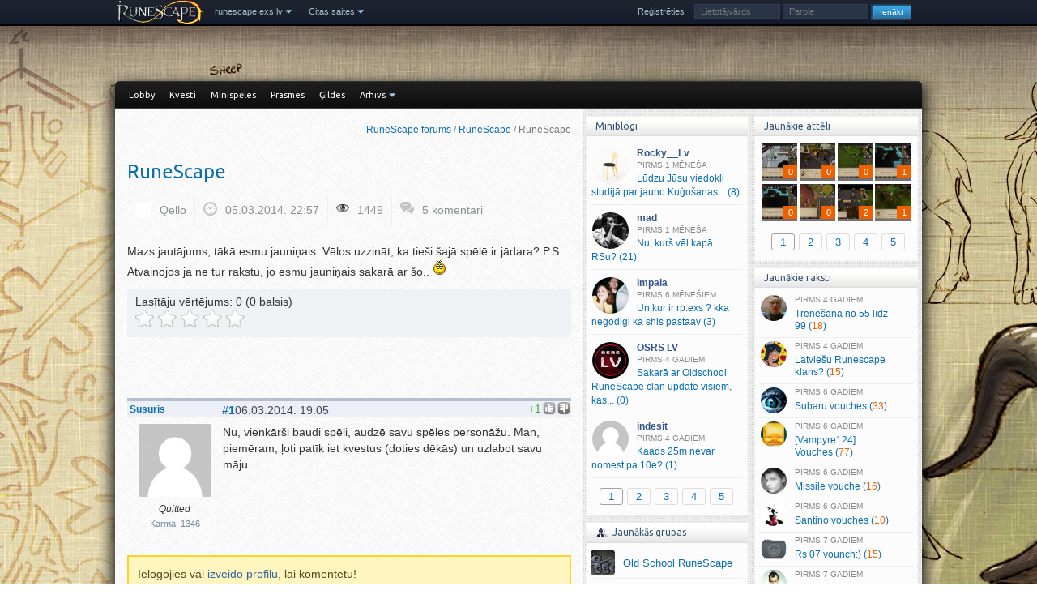

--- FILE ---
content_type: text/html; charset=UTF-8
request_url: https://runescape.exs.lv/read/runescape-17
body_size: 5584
content:
<!DOCTYPE html><html lang="lv"><head><meta charset="UTF-8"> <title>RuneScape - RuneScape - runescape.exs.lv</title> <meta property="og:title" content="RuneScape"> <meta property="og:type" content="article"> <meta property="og:url" content="https://runescape.exs.lv/read/runescape-17"> <meta property="og:description" content="Mazs jautājums, tākā esmu jauniņais. Vēlos uzzināt, ka tieši šajā spēlē ir jādara? P.S. Atvainojos ja ne tur rakstu, jo esmu jauniņais sakarā ar šo.. :)"> <meta name="twitter:card" content="summary"> <link rel="shortcut icon" type="image/x-icon" href="/bildes/faviconrs.ico"><link rel="canonical" href="https://runescape.exs.lv/read/runescape-17"> <script>var mb_refresh_limit=8000,current_user=0,new_msg_count=0,c_url="/read/runescape-17";</script> <link rel="stylesheet" href="//fonts.googleapis.com/css?family=Ubuntu&amp;subset=latin,cyrillic,latin-ext"> <link rel="stylesheet" href="//exs.lv/css/core.css,runescape.css,jquery.qtip.min.css"> <script src="//exs.lv/js/jquery.min.js,tinycon.min.js,jquery.cookie.js,jquery.qtip.min.js,jquery.fancybox.js,jquery.raty.min.js,runescape.js,mcp.js,j.js"></script> <style> body {
 background:url('//img.exs.lv/bildes/runescape/wallpapers/goats.jpg') no-repeat fixed 50% 0;
 }
 @media only screen and (min-width:1920px) {
 body { background-size:cover; }
 }
 </style>
</head><body class=""> <div id="scroll-up" title="Uz augšu"></div> <div class="top-navig"> <nav> <ul class="droplist"> <li class="rs-logo"><a style="padding:0" href="/"><img src="//img.exs.lv/bildes/runescape/rs-logo-sm.png" alt=""></a></li> <li><a href="/" class="dropdown">runescape.exs.lv</a>  <span class="arrow arrow-down"></span>  <ul> <li><a href="//exs.lv">exs.lv</a></li> <li><a href="//lol.exs.lv">lol.exs.lv</a></li> <li><a href="https://coding.lv">coding.lv</a></li> <li>&nbsp;</li>  </ul> </li> <li><a href="javascript:void(0)" class="dropdown">Citas saites</a>  <span class="arrow arrow-down"></span>  <ul> <li><a class="dropdown" href="javascript:void(0)">Ekrāntapetes</a>  <span class="arrow arrow-down"></span>  <ul class="flip-side" style="width:194px">  <li class="as-last">&nbsp;</li>  <li><a class="paint" href="https://imgur.com/a/m9pUt/all" rel="nofollow" target="_blank">imgur #1</a></li>  <li><a class="paint" href="https://imgur.com/gallery/b1NsF" rel="nofollow" target="_blank">imgur #2</a></li>  <li><a class="paint" href="https://www.flickr.com/photos/126721369@N06/albums/" rel="nofollow" target="_blank">RuneScape Flickr</a></li>  <li><a class="paint" href="http://runescape.wikia.com/wiki/Wallpaper" rel="nofollow" target="_blank">runescape.wikia</a></li>  <li>&nbsp;</li>  </ul> </li> <li><a href="http://runescape.wikia.com/wiki/RuneScape_Wiki" rel="nofollow" target="_blank">runescape.wikia</a></li> <li><a href="http://warbandtracker.com/schedule.php" rel="nofollow" target="_blank">Warbands taimeris</a></li> <li><a href="http://forums.zybez.net/runescape-2007-prices" rel="nofollow" target="_blank">Zybez OSRS market</a></li> <li class="as-last">&nbsp;</li> <li><a href="http://z8.invisionfree.com/lrc" rel="nofollow" target="_blank">LRC forums</a></li> <li><a href="http://z13.invisionfree.com/Latvian_Archers" rel="nofollow" target="_blank">Latvian Archers</a></li> <li><a href="http://z10.invisionfree.com/Janis_Vimba/" rel="nofollow" target="_blank">JV forums</a></li> <li>&nbsp;</li>  </ul> </li> </ul> <ul class="droplist nav-right"> </ul> <ul id="login-block" class="nav-right"> <li><a href="/register">Reģistrēties</a></li> <li>  <form id="login-form" action="/read/runescape-17" method="post"> <fieldset>  <input type="hidden" name="xsrf_token" value="da31024e" />  <label><input id="login-nick" size="16" name="niks" type="text" placeholder="Lietotājvārds"></label>  <label><input id="login-pass" size="16" name="parole" type="password" placeholder="Parole"></label>  <label><input name="login-submit" id="login-submit" class="login-submit" value="Ienākt" type="submit"></label> </fieldset>  </form> </li> </ul> </nav> </div> <div id="wrapper"> <div id="top-menu"> <ul id="top-menu-left"> <li><a class="first" href="/">Lobby</a></li> <li><a href="/kvestu-pamacibas">Kvesti</a>  <ul> <li><a href="/kvestu-pamacibas">Sērijas</a></li> <li><a href="/p2p-kvesti">P2P kvesti</a></li> <li><a href="/f2p-kvesti">F2P kvesti</a></li> <li><a href="/mini-kvesti">Minikvesti</a></li> <li><a href="/kvestu-pamacibas/stats">Statistika</a></li> <li><a href="/kvestu-pamacibas/facts">Fakti</a></li> <li><a href="/kvestu-pamacibas/skill-reqs">Prasmju prasības</a></li>  </ul> </li> <li><a href="/minispeles">Minispēles</a></li> <li><a href="/prasmes">Prasmes</a>  <ul> <li><a href="/prasmes">Prasmju saraksts</a></li> <li><a href="/prasmes/xp-table">XP tabula</a></li> <li><a href="/prasmes/facts">Fakti</a></li>  </ul> </li> <li><a href="/gildes">Ģildes</a></li> <li><a class="dropdown" href="#">Arhīvs</a>  <span class="arrow">&nbsp;</span>  <ul> <li><a href="/runescape">Ziņas</a></li> <li><a href="/celvezi">Ceļveži</a></li> <li><a href="/distractions-diversions">D&amp;D</a></li> <li><a href="/achievements">Achievements</a></li> <li><a href="/oss-guides">Oldschool RS</a></li> <li><a href="/padomi">Dažādi raksti</a></li> <li><a href="/stasti-un-vesture">RS stāsti &amp; vēsture</a></li>  </ul> </li> </ul> </div> <div id="space" class="c"></div>
 <div id="outer_content"> 
 
 <div id="right" class="">
 
 <h3>Jaunākie attēli</h3> <div class="box box-images">  <div class="ajaxbox"><p class="latest-imgs"><a title="krabz" href="/gallery/3650/66922"><span class="cnt"><img src="//img.exs.lv/dati/bildes/g2021_05/thb_04183757_3650.jpg" alt="" /><span class="r">0</span></span></a> <a title="krabz" href="/gallery/3650/66921"><span class="cnt"><img src="//img.exs.lv/dati/bildes/g2021_05/thb_04183720_3650.jpg" alt="" /><span class="r">0</span></span></a> <a title="krabz" href="/gallery/3650/66919"><span class="cnt"><img src="//img.exs.lv/dati/bildes/g2021_05/thb_04183546_3650.jpg" alt="" /><span class="r">0</span></span></a> <a title="krabz" href="/gallery/3650/66908"><span class="cnt"><img src="//img.exs.lv/dati/bildes/g2020_03/thb_13215907_3650.jpg" alt="" /><span class="r">1</span></span></a> <a title="krabz" href="/gallery/3650/66909"><span class="cnt"><img src="//img.exs.lv/dati/bildes/g2020_03/thb_14015200_3650.jpg" alt="" /><span class="r">0</span></span></a> <a title="Åsus" href="/gallery/23918/66907"><span class="cnt"><img src="//img.exs.lv/dati/bildes/g2020_02/thb_18192747_23918.jpg" alt="" /><span class="r">0</span></span></a> <a title="riilis" href="/gallery/6518/66904"><span class="cnt"><img src="//img.exs.lv/dati/bildes/g2019_09/thb_23083526_6518.jpg" alt="" /><span class="r">2</span></span></a> <a title="krabz" href="/gallery/3650/66888"><span class="cnt"><img src="//img.exs.lv/dati/bildes/g2019_04/thb_29162603_3650.jpg" alt="" /><span class="r">1</span></span></a> </p><div class="clear"></div><p class="core-pager ajax-pager"> <a class="page-numbers default-gallery-tab selected" href="/latest.php?type=images&pg=0" rel="nofollow">1</a> <span>-</span> <a class="page-numbers " href="/latest.php?type=images&pg=1" rel="nofollow">2</a> <span>-</span> <a class="page-numbers " href="/latest.php?type=images&pg=2" rel="nofollow">3</a> <span>-</span> <a class="page-numbers " href="/latest.php?type=images&pg=3" rel="nofollow">4</a> <span>-</span> <a class="page-numbers " href="/latest.php?type=images&pg=4" rel="nofollow">5</a></p></div> </div>
 <h3>Jaunākie raksti</h3> <div class="box">  <div id="lat" class="ajaxbox"><ul id="latest-topics" class="blockhref"><li><a href="/read/trenesanas-magic-trenesana-55-99"><img src="//exs.lv/dati/bildes/topic-av/607.jpg" class="av" alt="" /><span class="post-time">4 gadiem</span> Trenēšana no 55 līdz 99&nbsp;(<span class="r">18</span>)</a></li><li><a href="/read/latviesu-runescape-klans"><img src="//exs.lv/dati/bildes/topic-av/50623.jpg" class="av" alt="" /><span class="post-time">4 gadiem</span> Latviešu Runescape klans?&nbsp;(<span class="r">15</span>)</a></li><li><a href="/read/subaru-vouches"><img src="//exs.lv/dati/bildes/topic-av/68680.jpg" class="av" alt="" /><span class="post-time">6 gadiem</span> Subaru vouches&nbsp;(<span class="r">33</span>)</a></li><li><a href="/read/vampyre124-vouches"><img src="//exs.lv/dati/bildes/topic-av/45727.jpg" class="av" alt="" /><span class="post-time">6 gadiem</span> [Vampyre124] Vouches&nbsp;(<span class="r">77</span>)</a></li><li><a href="/read/missile-vouche"><img src="//exs.lv/dati/bildes/topic-av/49587.jpg" class="av" alt="" /><span class="post-time">6 gadiem</span> Missile vouche&nbsp;(<span class="r">16</span>)</a></li><li><a href="/read/santino-vouches"><img src="//exs.lv/dati/bildes/topic-av/68675.jpg" class="av" alt="" /><span class="post-time">6 gadiem</span> Santino vouches&nbsp;(<span class="r">10</span>)</a></li><li><a href="/read/rs-07-vounch"><img src="//exs.lv/dati/bildes/topic-av/68757.jpg" class="av" alt="" /><span class="post-time">7 gadiem</span> Rs 07 vounch:)&nbsp;(<span class="r">15</span>)</a></li><li><a href="/read/red-line87-vouches"><img src="//exs.lv/dati/bildes/topic-av/67863.jpg" class="av" alt="" /><span class="post-time">7 gadiem</span> Red Line87 Vouches&nbsp;(<span class="r">31</span>)</a></li></ul><p class="core-pager ajax-pager"> <a class="page-numbers default-posts-tab selected" href="/latest.php?pg=0">1</a> <span>-</span> <a class="page-numbers " href="/latest.php?pg=1">2</a> <span>-</span> <a class="page-numbers " href="/latest.php?pg=2">3</a> <span>-</span> <a class="page-numbers " href="/latest.php?pg=3">4</a> <span>-</span> <a class="page-numbers " href="/latest.php?pg=4">5</a></p></div> </div> 
 <h3>Saziņas kanāli</h3> <div class="box box-communication">  <div> <img src="//img.exs.lv/bildes/runescape/ico-discord-app-small.png" title="exs Discord kanāls" alt=""> <a href="/say/20867/4609657-discord-kanals-ir-izveidots-cik">Discord kanāls</a>  </div> </div>

 </div>
 <div id="content" class=""> <div id="inner-content">  <p id="breadcrumbs"><a href="/games">RuneScape forums</a> / <a href="/rs">RuneScape</a> / RuneScape</p>  <div id="current-module">




<article class="post type-post status-publish format-standard hentry"><header class="entry-header"><h1 class="entry-title"><a href="https://runescape.exs.lv/read/runescape-17" rel="bookmark">RuneScape
</a></h1><div class="entry-meta row-fluid"><ul class="clearfix"><li><img alt="" src="//img.exs.lv/userpic/small/3/b/1491813549_32268.jpg" class="userav" /><span class="author vcard"><a class="url fn n" href="/user/32268" rel="author">Qello</a></span></li><li><img src="//img.exs.lv/bildes/time.png" alt=""><time class="entry-date published" datetime="2014-03-05T22:57:03+02:00">05.03.2014. 22:57</time><time class="updated" datetime="2014-03-06T19:05:30+02:00">06.03.2014. 19:05</time></li><li><img src="//img.exs.lv/bildes/fugue-icons/eye.png" alt="">1449</li><li><img src="//img.exs.lv/bildes/komen.png" alt=""><a href="https://runescape.exs.lv/read/runescape-17#comments" title="Raksta &quot;RuneScape&quot; komentāri">5 komentāri</a></li>
</ul></div></header>
<div class="entry-content">




<div id="full-story" class="post-content"><p>Mazs jautājums, tākā esmu jauniņais. Vēlos uzzināt, ka tieši šajā spēlē ir jādara? P.S. Atvainojos ja ne tur rakstu, jo esmu jauniņais sakarā ar šo..  <img src="//img.exs.lv/bildes/fugue-icons/smile_mini.gif" alt="smile_mini.gif" /> </p>

</div>
<div class="c"></div><div class="mbox" style="margin: 5px 0" id="like-rate-box"><div id="post-rating">Lasītāju vērtējums: <span class="current-rating">0</span> (0 balsis)</div><div id="star"></div></div>
<div class="c"></div>

<div class="c"></div>
</div></article>


<p class="core-pager">  </p><dl id="comments"><dt><a class="username" id="c713901" href="/user/703">Susuris</a><a href="/user/703"><img class="comments-avatar" src="//img.exs.lv/userpic/medium/d/0/1396290803_703.jpg" alt="" /></a><span class="custom-title">Quitted</span><span class="author-info">Karma: 1346</span></dt><dd><p class="inf"><span class="c-rate"><span class="r-val positive">+1</span><span class="voted1"></span><span class="voted2"></span>
</span><strong><a href="#c713901" title="Saite uz komentāru">#1</a></strong><span>06.03.2014. 19:05</span></p><div class="comment-text"><p>Nu, vienkārši baudi spēli, audzē savu spēles personāžu. Man, piemēram, ļoti patīk iet kvestus (doties dēkās) un uzlabot savu māju.</p>
</div>


<div class="c"></div></dd></dl><p class="core-pager">  </p>


<div class="form"><p class="notice">Ielogojies vai <a href="/register">izveido profilu</a>, lai komentētu!</p></div>  </div>  <div class="c"></div> </div> </div> 
 
 <div id="left">
 

 <h3>Miniblogi</h3> <div class="box">  <div id="miniblog-block" class="ajaxbox"><ul id="mb-list" class="blockhref mb-col"><li><a href="/say/1216/5214380-ludzu-jusu-viedokli-studija-par"><img class="av" width="45" height="45" src="//img.exs.lv/userpic/small/8/5/1767311131_1216.jpg" alt="Rocky__Lv" /><span class="entry"><span class="author">Rocky__Lv</span> <span class="post-time">1 mēneša</span> Lūdzu Jūsu viedokli studijā par jauno Kuģošanas.<wbr />.<wbr />.<wbr />&nbsp;(8)</span></a></li><li><a href="/say/1/5213547-nu-kurs-vel-kapa-rsu"><img class="av" width="45" height="45" src="//img.exs.lv/userpic/small/fightclub-4.gif" alt="mad" /><span class="entry"><span class="author">mad</span> <span class="post-time">1 mēneša</span> Nu, kurš vēl kapā RSu?&nbsp;(21)</span></a></li><li><a href="/say/33555/5214176-un-kur-ir-rp-exs-kka-negodigi-ka"><img class="av" width="45" height="45" src="//img.exs.lv/userpic/small/9/8/1758830768_33555.jpg" alt="Impala" /><span class="entry"><span class="author">Impala</span> <span class="post-time">6 mēnešiem</span> Un kur ir rp.<wbr />exs ? kka negodigi ka shis pastaav&nbsp;(3)</span></a></li><li><a href="/say/42706/5210859-sakara-ar-oldschool-runescape-clan"><img class="av" width="45" height="45" src="//img.exs.lv/userpic/small/f/7/1592641335_42706.jpg" alt="OSRS LV" /><span class="entry"><span class="author">OSRS LV</span> <span class="post-time">4 gadiem</span> Sakarā ar Oldschool RuneScape clan update visiem, kas.<wbr />.<wbr />.<wbr />&nbsp;(0)</span></a></li><li><a href="/say/42679/5210181-kaads-25m-nevar-nomest-pa-10e"><img class="av" width="45" height="45" src="//img.exs.lv/userpic/small/none.png" alt="indesit" /><span class="entry"><span class="author">indesit</span> <span class="post-time">4 gadiem</span> Kaads 25m nevar nomest pa 10e?&nbsp;(1)</span></a></li></ul><p class="core-pager ajax-pager"> <a class="page-numbers default-minibog-tab selected" href="/mb-latest?pg=0&amp;tab=all" rel="nofollow">1</a> <span>-</span> <a class="page-numbers " href="/mb-latest?pg=1&amp;tab=all" rel="nofollow">2</a> <span>-</span> <a class="page-numbers " href="/mb-latest?pg=2&amp;tab=all" rel="nofollow">3</a> <span>-</span> <a class="page-numbers " href="/mb-latest?pg=3&amp;tab=all" rel="nofollow">4</a> <span>-</span> <a class="page-numbers " href="/mb-latest?pg=4&amp;tab=all" rel="nofollow">5</a></p></div> </div>
 <h3><img class="box-icon" src="//img.exs.lv/bildes/fugue-icons/xfn-colleague.png" alt="Aptauja">Jaunākās grupas</h3> <div class="box new-groups">  <p> <img style="" src="//img.exs.lv/userpic/medium/group_1366742294_.jpg" alt=""> <a class="has-ellipsis" href="/old-school-runescape">Old School RuneScape</a>  </p>  <p> <img style="" src="//img.exs.lv/userpic/medium/group_1387897594_452.jpg" alt=""> <a class="has-ellipsis" href="/xdarkness-rsps">Project Geth</a>  </p>  <p> <img style="" src="//img.exs.lv/userpic/medium/group_1354051299_401.jpg" alt=""> <a class="has-ellipsis" href="/free-to-play-jeb-f2p">Free-to-play jeb F2P</a>  </p>  <p> <img style="" src="//img.exs.lv/userpic/medium/group_1353611670_400.jpg" alt=""> <a class="has-ellipsis" href="/rs-skilleri">RS skilleri</a>  </p>  <p> <img style="" src="//img.exs.lv/userpic/medium/group_1353506728_399.jpg" alt=""> <a class="has-ellipsis" href="/infinity-rsps">Infinity RSPS</a>  </p>  <div class="see-other-groups"> <a href="/grupas">Viss saraksts &raquo;</a>  </div> </div>
 <h3>RuneScape fakts <a class="fetch-new-fact" href="#" title="Atlasīt jaunu faktu"></a></h3> <div class="box facts-box">Lai no kuras puses tu šautu un lai kā tu tēmētu, vienmēr trāpīsi tieši sirdī.</div>
 </div> 
 <div class="c"></div>
 <div id="footer"> <div id="online-users">  Lapu šobrīd skatās 5 lietotāji, no tiem reģistrētie:<br><span style="font-size:12px"></span> </div> <div class="infoblock infoblock-list">  <div class="inner"> Jaunākie raksti: <ul class="internal-links"><li><a href="/read/gembird-vouches" title="Gembird vouches">Gembird vouches</a></li><li><a href="/read/osrs-hiscores" title="OSRS Hiscores!">OSRS Hiscores!</a></li><li><a href="/read/rs-07-vounch" title="Rs 07 vounch:)">Rs 07 vounch:)</a></li><li><a href="/read/subaru-vouches" title="Subaru vouches">Subaru vouches</a></li></ul>
  </div> </div> <div class="infoblock infoblock-list">  <div class="inner"> Jaunākais miniblogos: 
  </div> </div> <div class="infoblock">  <div class="inner"> <p>&copy; exs.lv, 2005-2026</p> <p>runescape.exs.lv ir neoficiāls RuneScape spēlētāju sarunu un pamācību forums.</p>  </div> </div> <div class="infoblock infoblock-list">  <div class="inner"> <ul id="internal-links">  <li><a href="//exs.lv/read/lietosanas-noteikumi">Lietošanas noteikumi</a></li>  <li><a href="/sitemap">Lapas karte</a></li> </ul>  </div> </div> <div class="c"></div> </div> </div> </div></body></html>

--- FILE ---
content_type: text/css;charset=UTF-8
request_url: https://exs.lv/css/core.css,runescape.css,jquery.qtip.min.css
body_size: 21072
content:
html,body,form,fieldset,table,tr,td,th,#exs-groups{margin:0;padding:0}body{width:100%;height:100%;font-size:14px;font-weight:400;font-family:"Helvetica Neue",Helvetica,Arial,sans-serif;text-align:left;color:#333;line-height:1.45;background:#ebebeb}table{border-collapse:collapse}table td,table th{font-size:13px}table th,h1,h2,h3,h4{font-family:Ubuntu,"Helvetica Neue",Helvetica,Arial,sans-serif;font-weight:400;line-height:1.45}dt,dd{font-weight:400}fieldset,img{border:0}legend{width:auto;border:0}label{margin:0}h1,h2,h3,h4{color:#444;margin:.8em 0 .5em;padding:0}h1{font-size:24px}h2{font-size:21px}h3{font-size:18px}h4{font-size:15px}h1 small,h2 small,h3 small{font-size:80%;color:inherit}h1 .slash{color:#ddd}a{text-decoration:none;color:#0a6eb1}a:hover{color:#000;text-decoration:underline}a:focus{color:#c00}ul,ol{padding:3px 0 3px 24px;margin:8px}ul{list-style:none}ul li{background:url('//img.exs.lv/bildes/i.png') no-repeat 0 -542px;padding:0 0 0 15px;margin:.3em 0}p{margin:0;padding:.2em 0 .6em}p{margin:0;padding:.2em 0 .5em}hr{color:#ccc;background:#ccc;height:1px;border:0;margin:6px 100px;padding:0}img{max-width:100%;height:auto;border:0}code,pre,.code,span.c,.codebox,.prettyprint,blockquote,.q,.quote{background:#fff;color:#666;display:block;margin:.6em 1.2em .6em 1.5em;padding:5px 6px;overflow-x:auto;white-space:normal}.inlinecode{font-family:Menlo,Monaco,Consolas,"Courier New",monospace;background:#f3f3f3;color:#369}code,pre,.code,span.c,.codebox,.prettyprint{font-family:Menlo,Monaco,Consolas,"Courier New",monospace;border:1px solid #eee;border-left:6px solid #c1cad3;font-size:90%}blockquote,.q,.quote{border-left:6px solid #d1dad8;font-style:italic}blockquote p{padding:0;margin:0}.clear,.c{clear:both;font-size:1px;line-height:0}.admins,.blockhref li span.admins{color:#700}.mods,.blockhref li span.mods{color:#00b}.rautors,.blockhref li span.rautors{color:#070}.bot{color:#777}html .banned{text-decoration:line-through;color:#000}#scroll-up{padding:10px;width:24px;height:24px;border:2px solid #1b1c1d;background:rgba(68,76,88,.87) url('/bildes/fugue-icons/icons-24/arrow_down.png') no-repeat 50% 50%;position:fixed;z-index:50;right:50px;bottom:-100px;border-radius:4px;opacity:.6}#scroll-up:hover{cursor:pointer;border:2px solid #212e3a;background:rgba(62,101,158,.87) url('/bildes/fugue-icons/icons-24/arrow_down.png') no-repeat 50% 50%;opacity:1}.note{margin:10px 3px;padding:9px 15px;background-color:#eceff5;border:1px solid #dadddf;color:#4d5669;font-size:13px}.pointer:hover{cursor:pointer}.is-hidden{display:none}#wrapper{position:relative;background:#fff;width:996px;margin:0 auto;padding:0 0 6px}#header{height:160px}#logo{height:118px;position:relative}#exs-logo{left:10px;top:20px;width:210px;height:100px;position:absolute;background:url('//img.exs.lv/bildes/logos/logo_exs.png') no-repeat -14px -20px;outline:0;text-indent:-20000px}.quote-nouser,.code-header{display:none}#tools-bar{height:20px;line-height:20px;color:#ddd;font-size:11px;padding:0 0 0 7px;margin:0;background:#333}#site-links{float:right;margin:0;padding:0;list-style:none}#site-links li{float:left;margin:0;padding:0;height:20px;background:url('//img.exs.lv/bildes/line.png') no-repeat 0 0}#site-links a{height:20px;color:#ddd;outline:0;padding:0 7px;float:left}#site-links a:hover{color:#fff;background:url('//img.exs.lv/bildes/hover.png') no-repeat 50% 0}#top-menu{margin:0;background:transparent url('//img.exs.lv/bildes/dark.png') repeat 0 0;font-family:Ubuntu,"Helvetica Neue",Helvetica,Arial,sans-serif;font-size:11px;border-bottom:2px solid #2090cc;padding:0;height:33px}#top-menu-right,#top-menu-left{float:right;margin:0}#top-menu-left{padding:0 0 0 8px;float:left}#top-menu-right{padding:0 8px 0 0}#top-menu li{background:transparent;float:left;position:relative;margin:0;padding:0}#top-menu li a{float:left;outline:0;line-height:33px;height:33px;margin:0;padding:0 11px;border-radius:0;border-top-left-radius:2px;border-top-right-radius:2px;text-shadow:0 1px 0 #111;color:#fff}#top-menu li ul{position:absolute;display:none;z-index:100;margin:0;padding:0;list-style:none;background:#111;border:2px solid #2090cc;border-radius:2px;top:33px}#top-menu li ul li{background:#333 url('//img.exs.lv/m/a/mad/dark.png') repeat 0 0;margin:0 1px 1px 0}#top-menu-right li ul#user-group-menu{width:423px}#top-menu-right li ul#user-group-menu li{float:left;width:132px;padding:3px 4px;margin:0 1px 1px 0;height:28px}#header #top-menu-right li ul#user-group-menu li a{background:transparent;display:block;padding:0 3px 0 0;margin:0;height:auto;width:auto;font-size:11px;line-height:14px}#top-menu-right li ul#user-group-menu li img{float:left;display:inline;padding:0 3px 0 1px;width:28px;height:28px}#top-menu-right li:hover ul{display:block}#top-menu-right li li{background:transparent;display:inline;padding:0;margin:0}#top-menu-right li li a{display:block;height:auto;width:170px;margin:1px 0 0;padding:1px 6px}#top-menu li a:hover{color:#4ab0d7}#top-menu li.selected a,#header #top-menu li a:hover,#header #top-menu li:hover a{background:#2090cc url('//img.exs.lv/m/a/mad/blue.png') repeat 0 0;color:#222;text-decoration:none;margin:0;margin-top:-1px;padding-top:1px;text-shadow:0 1px 0 #59add2}#top-menu li a.notes{height:16px;line-height:16px;padding-top:8px;padding-bottom:9px}#top-menu li.selected a.notes,#header #top-menu li a.notes:hover{padding-top:9px}#top-menu li ul li a,#wrapper #top-menu li.selected ul li a,#wrapper #top-menu li:hover ul li a{background:transparent;height:30px;margin:0;line-height:30px;text-shadow:0 1px 0 #111;color:#fff;border-radius:0}#wrapper #top-menu li ul li:hover a{color:#2ba7d7}#login-form{float:right;height:16px;color:#eee;margin:0;padding:10px 0 0}#login-form fieldset{display:inline}#login-form label{float:left;display:inline;margin:-1px 0 0;font-weight:400}#login-form input{color:#555;font-size:11px;border:0;width:72px;display:inline;margin:0 3px 0 0;padding:2px 3px;background:#eaeaea url('//img.exs.lv/bildes/login.png')}#login-form input.login-submit{width:50px;background:url('//img.exs.lv/bildes/login.png') no-repeat 0 -20px;height:20px;color:#fff;text-align:center;font-size:10px;line-height:16px;margin:0 3px 0 0;padding:0}#login-form input.login-submit:hover{background:url('//img.exs.lv/bildes/login.png') no-repeat -50px -20px}#top-menu a.external-login span{height:18px;float:left;text-indent:-9999px;outline:0;line-height:18px}#top-menu a.external-dr span{background:url('//img.exs.lv/bildes/login.png') no-repeat 0 -40px;width:76px}#top-menu a.external-fb span{background:url('//img.exs.lv/bildes/login.png') no-repeat 0 -58px;width:55px}#top-menu a.external-twitter span{background:url('//img.exs.lv/bildes/twitter_login.png') no-repeat 0 50%;width:61px}#login-form a{float:left;color:#fff;height:16px;margin:0 5px 0 0;padding:0 5px 0 0}#left,#content,#right{margin:0;padding:8px;float:left}#left{overflow:hidden;width:180px;z-index:1;position:relative;left:-578px}#right{overflow:hidden;width:206px;z-index:1;float:right}#content{width:560px;padding:15px 9px;z-index:2;position:relative;left:196px;word-wrap:break-word}#content.no-right{width:782px}#content.no-left{width:754px;left:0}.no-right #left{left:-800px}#content.no-left-right{width:auto;float:none;left:0;display:block;clear:both}.ext ul,.ext ul li{background:transparent;font-size:90%;margin:0;padding:0}#breadcrumbs{color:#777;font-size:12px;text-align:right}.box{border:1px dotted #eaeaea;padding:5px;margin:0 0 8px;border-top:0}.box p{font-size:90%}.box .ajaxbox{overflow:hidden;z-index:2}.box .core-pager{margin:6px 0 2px}.menu{padding:0;margin:0 5px}.menu li{display:inline;background:transparent;padding:0}.menu a{font-weight:700;display:block;outline:0;margin:0;padding:0 0 0 6px;font-size:12px}.menu a:hover,.menu a:focus{border-left:6px solid #eee}#wrapper .menu .selected a{color:#000;border-left:6px solid #ddd}#wrapper .menu .selected .selected a{color:#000;border-left:4px solid #ddd}#wrapper .menu .selected li a{color:#000;border:0}.menu ul{padding:0;margin:3px 0 8px 10px}#wrapper .menu li.selected li a{font-size:11px;display:block;outline:0;margin:2px 0;padding:0 0 0 3px;font-weight:400;color:#0a4e81}#wrapper .group-profile{background:url('//img.exs.lv/bildes/icons.png') no-repeat 0 0}#wrapper .profile{background:url('//img.exs.lv/bildes/icons.png') no-repeat 0 -26px}#wrapper .profile.user-gender-1{background:url('//img.exs.lv/bildes/icons.png') no-repeat 0 -52px}#wrapper .profile.user-level-1{background:url('//img.exs.lv/bildes/icons.png') no-repeat 0 -78px}#wrapper .profile.user-level-2{background:url('//img.exs.lv/bildes/icons.png') no-repeat 0 -104px}#wrapper .profile.user-level-3{background:url('//img.exs.lv/bildes/icons.png') no-repeat 0 -130px}#wrapper .profile.user-level-5{background:url('//img.exs.lv/bildes/icons.png') no-repeat 0 -156px}#wrapper .users{background:url('//img.exs.lv/bildes/icons.png') no-repeat 0 -182px}#wrapper .pages{background:url('//img.exs.lv/bildes/icons.png') no-repeat 0 -208px}#wrapper .bookmarks{background:url('//img.exs.lv/bildes/icons.png') no-repeat 0 -234px}#wrapper .gallery{background:url('//img.exs.lv/bildes/icons.png') no-repeat 0 -260px}#wrapper .friends{background:url('//img.exs.lv/bildes/icons.png') no-repeat 0 -286px}#wrapper .awards{background:url('//img.exs.lv/bildes/icons.png') no-repeat 0 -312px}#wrapper .search{background:url('//img.exs.lv/bildes/icons.png') no-repeat 0 -338px}#wrapper .tools{background:url('//img.exs.lv/bildes/icons.png') no-repeat 0 -364px}#wrapper .date{background:url('//img.exs.lv/bildes/icons.png') no-repeat 0 -390px}#wrapper .comments{background:url('//img.exs.lv/bildes/icons.png') no-repeat 0 -416px}#wrapper .views{background:url('//img.exs.lv/bildes/icons.png') no-repeat 0 -442px}#wrapper .fact-all{background:url('//img.exs.lv/bildes/icons.png') no-repeat 0 -494px}#wrapper .fact-rs{background:url('//img.exs.lv/bildes/icons.png') no-repeat 0 -676px}#wrapper .music{background:url('//img.exs.lv/bildes/icons.png') no-repeat 0 -835px}.tabs{list-style:none;line-height:24px;height:25px;z-index:2;background:#f3f3f3;padding:6px 5px 0;margin:0 3px;overflow:hidden}.tabs li{display:inline;padding:0;margin:0;float:left}.tabs li a{background-color:#e6e6e6;background-repeat:no-repeat;background-image:-webkit-gradient(linear,0 0,0 100%,from(#fffffe),color-stop(25%,#fffffe),to(#e6e6e6));background-image:-webkit-linear-gradient(#fffffe,#fffffe 25%,#e6e6e6);background-image:linear-gradient(#fffffe,#fffffe 25%,#e6e6e6);border:1px solid #e4e4e4;border-bottom:0;text-decoration:none;height:16px;line-height:16px;text-shadow:0 1px 1px rgba(255,255,255,0.75);color:#333;font-size:12px;outline:0;margin:0 4px 0 0;padding:4px 4px 3px 4px;float:left;z-index:1;border-top-left-radius:3px;border-top-right-radius:3px;-webkit-transition:.1s linear all;transition:.1s linear all}.tabs li a span{padding:0 0 0 20px;line-height:16px;float:left;height:16px}.tabs li a{color:gray;border-top:1px solid #e3e3e3}.tabs li a:hover{background-position:0 -15px;color:#333;text-decoration:none;border-color:#e6b800}.tabs li a.active,.tabs li a.active:hover{color:#000;z-index:3;background:#fcfcfc;padding:4px}.tabs li a span.red{padding:0;float:none}#tabs-justified-3{padding-right:0;margin-right:0}#tabs-justified-3 li{max-width:33.2%;margin-right:0;margin-left:0;padding-left:0;padding-right:0}#tabs-justified-3 li a{margin-right:2px;margin-left:0}#tabs-justified-3 li a span{padding-left:18px}#content div.tabMain{border:0;border-top:0;margin:0;z-index:2;padding:10px 0;overflow:hidden;width:100%}#wrapper .red,#wrapper .r{color:#ef6000}#wrapper .green,#wrapper .g{color:#60ef00}#wrapper .lb{color:#28d8ef}#mainlist li{background:transparent;margin:0;padding:0 0 10px}#full-story img{max-width:100%}#miniblog-list li img{max-width:75%}#miniblog-list li .auto-embed-placeholder img{max-width:100%}#wrapper .article-info{overflow:hidden;width:100%;padding:0;margin:0}#wrapper .article-info li{float:left;color:#666;font-size:12px;line-height:18px;height:18px;margin:0;padding:0 7px 0 19px}#wrapper .article-info li.comments a{color:#666}.comment-signature{border-top:1px solid #eceff5}.comment-signature img{max-width:460px}#add-comment-form{margin:10px 10px 10px 100px}img.floatLeft{float:left}.core-pager{margin:10px 0;text-align:center}.core-pager span{display:none}.core-pager a{border:1px solid #ddd;border-radius:2px;background:#eee;margin:0 1px 0 0;padding:2px 5px;display:inline-block}.core-pager a.selected{border:1px solid #ccc;background:#dadada;font-weight:700}a.friend{border:1px solid #eee;text-align:center;width:90px;display:inline;float:left;margin:3px;padding:5px}a.friend:hover{border:1px solid #ddd}.poll-answers,#poll-questions{list-style:none;margin:0;padding:0}.poll-answers li,#poll-questions li{background:transparent;font-size:90%;margin:0;padding:1px 0}.poll-answers li span{position:absolute;font-size:10px;line-height:10px;z-index:10;right:1px;top:0;color:#777}.poll-answers li div{height:10px;font-size:1px;line-height:1px;position:relative;margin:0 0 2px}.poll-answers li div div{background:#5fa9f0;height:10px;z-index:1;margin:0}.half-left{width:49%;float:left}.half-right{width:49%;float:right}.bloglist li{background:transparent;margin:0;padding:0}.av{float:left;display:inline;margin:5px 10px 3px 1px;border-radius:3px}#profile-image{margin:8px auto;display:block;max-width:100%;border-radius:3px}a.friend img,.comments-avatar{max-width:90px;max-height:90px;margin:8px auto;display:block;border-radius:3px}.mb-av{position:relative;line-height:1px}.mb-av img.av{width:45px;height:45px}.user-deco{width:16px;height:16px;padding:0;margin:0;position:absolute;left:-4px;top:-5px}.deco-pos-0{left:-4px}.deco-pos-1{left:14px}.deco-pos-2{left:32px}.deco-pos-3{left:-4px;top:13px}.deco-pos-4{left:14px;top:13px}.deco-pos-5{left:32px;top:13px}.user-actions{padding:0;margin:0}.user-actions li{margin:0;background:transparent;background:transparent;padding:3px;font-size:12px;line-height:14px;border-bottom:1px solid #eee;width:auto;overflow:hidden}.user-actions li span{color:#777}#profile-user-actions li{height:42px}#profile-user-actions li .av{width:32px;height:32px}.event-content{margin:0 0 0 56px;overflow:hidden}.mb-col li .av{width:45px;height:45px;position:relative}#addpic{float:right;color:#888;padding:0 8px 0 22px;background:url('//img.exs.lv/bildes/icons/image_add.png') no-repeat 3px 50%}.response-content{margin:0 0 0 57px}#miniblog-list li,#miniblog-list li li,.mb-col li,.responses li{height:auto !important;min-height:65px;height:65px;background:transparent;margin:0;padding:0}#miniblog-list li{padding:3px 0 7px}.mb-col li{border-bottom:1px solid #eee;height:55px;min-height:55px;margin:0;padding:1px 0}.mb-col li.group{border-bottom:1px solid #e6b800}.mb-col li.linkcode{border-bottom:1px solid #99e600}.mb-col li.rs-linkcode{border-bottom:1px solid #f1686d}#miniblog-list li ul{padding:4px 6px 4px 26px;margin:0;clear:both}#miniblog-list li ul ul{padding:1px 0;margin:0 0 0 -30px}.miniblog-response{padding:0 0 0 40px}#miniblog-list li ul li{border-bottom:1px solid #f2f2f2;height:60px;min-height:60px;margin:0;padding:3px 4px 0 0}#miniblog-list li ul li ul li{border:0;height:52px;min-height:52px;padding:3px 0 3px 0}#miniblog-list li ul li ul li .miniblog-response{padding:0 18px 0 0;margin:0}#miniblog-list li ul li.more{height:auto !important;min-height:20px;margin:0;border:0;padding:3px 0}#miniblog-list li ul li.more a{padding:0 0 0 20px;background:url('//img.exs.lv/bildes/icons.png') no-repeat 0 -754px;display:block;height:16px;line-height:16px;margin-left:50px}#miniblog-list li .post-info,.responses li .post-info{color:#888;font-size:12px;line-height:20px;margin:0;padding:0;background:transparent}#miniblog-list li .post-info a,.responses li .post-info a{font-family:Ubuntu,"Helvetica Neue",Helvetica,Arial,sans-serif}.blockhref li{font-size:12px;text-decoration:none}.blockhref li a,.blockhref li .wrap{display:block;text-decoration:none;padding:3px 1px;height:auto !important;height:51px;min-height:51px}.blockhref li a:hover{background:#f5f5f6}.blockhref li span.entry{display:block}.blockhref li span span{display:block;color:#888;line-height:1.2}.blockhref li span.wrap span{display:inline}.post-time,.blockhref li span.wrap span.post-time{display:block}.post-time:before,.notification-date:before{content:"pirms "}.blockhref li span.post-rating{color:green}.blockhref li span.wrap a{display:inline;height:auto !important;height:auto;min-height:auto;padding:0}#latest-topics.blockhref li span.r,#latest-topics.blockhref li span.lp-prefix{display:inline}ul.taged.blockhref li span{display:block}#latest-topics{list-style:none;padding:0;margin:0}#latest-topics li{background:transparent;padding:1px;margin:0;height:auto !important;height:30px;min-height:30px;border-bottom:1px solid #eee;line-height:1.1}#latest-topics.blockhref li a{height:auto !important;height:30px;min-height:30px;padding-left:3px}#latest-topics li .av{width:32px;height:32px;margin-top:0}.mb-col li .author{color:#888;font-weight:700}.mbox{background:#eff1f4;border-radius:3px;padding:5px 10px}#footer{background:#f5f5f5;border-top:1px solid #ddd;margin:0;padding:8px 0 0}#online-list{font-size:12px}#footer .infoblock{width:24.99%;color:#777;float:left;overflow:hidden;padding:0;margin:0}#footer .infoblock .inner{width:auto;color:#777;height:105px;background:#f2f2f2;border:1px solid #dfdfdf;font-size:13px;margin:4px;padding:6px 11px;line-height:1.3}#footer .infoblock ul{margin:4px 0;padding:0}#footer .infoblock li{background:transparent;display:inline;margin:0;padding:0}#footer .infoblock li a{border-bottom:1px dashed #dfdfdf;display:block}#online-users{background:#f2f2f2;border:1px solid #dfdfdf;margin:4px;padding:6px 10px}#edit-signature{width:330px;height:90px}#wrapper #mb-tags{float:right}#wrapper .list-tags{padding:0;margin:5px 0;list-style:none}#wrapper .list-tags li{float:left;margin:3px 4px;height:20px;min-height:20px;line-height:20px;padding:0 7px 0 15px;background:url('//img.exs.lv/bildes/tag_bg.png') no-repeat 0 0;text-shadow:0 1px 0 #fff;font-size:12px;border-top-right-radius:2px;border-bottom-right-radius:2px}#wrapper .list-tags li a{color:#656565}#wrapper .list-tags li a:hover{color:#369;text-decoration:none}.small-userlist li{background:transparent;float:left;margin:0;padding:1px 2px}.small-userlist li a img{width:45px;height:45px;border:1px solid #fff}#wrapper h1 a.rss{float:right;color:#dc6500;padding:0 2px 0 10px}.add-topic{float:right;margin:0 2px 0 10px}#search-form input.text{height:14px;float:left;width:90px;font-size:12px;line-height:14px;border-right:0;background:url('//img.exs.lv/bildes/i.png') repeat 0 -418px;border:1px solid #8d9aac;border-radius:2px;margin:0;padding:2px 5px}#search-form input.submit{height:20px;text-align:left;width:auto;line-height:14px;margin:0 0 0 3px;padding:2px 5px}#search-form input:hover{border:1px solid #5d6a8c}.imgs .items a{float:left;width:72px;height:72px;overflow:hidden;display:inline;border:1px solid #fff;position:relative;background:#ccc;margin:1px}.imgs a span{font-size:11px;position:absolute;bottom:1px;right:1px;height:14px;width:18px;background:#444;color:#888;text-align:center}.latest-imgs a{float:left;height:auto;overflow:hidden;width:32%;display:inline;border:0;margin:1px}.latest-imgs a span.cnt{margin:0;position:relative;width:100%;height:auto;display:block}.latest-imgs a span.cnt img{max-width:100%;height:auto}.latest-imgs a span.cnt span{font-size:12px;position:absolute;bottom:3px;right:3px;height:16px;line-height:16px;width:18px;background:#444;color:#bbb;text-align:center;float:right}body #content .latest-imgs a span.cnt span.r,body #content .imgs a span.r{background:#ef6000;color:#fff}.imgs a.sel{border:1px solid #f55}.top-infoblock{position:absolute;left:240px;top:23px}#listsub-list li{padding:2px 20px}input,select,textarea{font-family:"Helvetica Neue",Helvetica,Arial,sans-serif}.form label{display:block}.form label .description{font-weight:400;font-size:90%;width:300px}.form label.checkbox{font-weight:400}.form fieldset{border:1px solid #eee;margin:.5em 0 1.5em;padding:1.4em;border-radius:2px}.form legend{font-weight:400;font-size:13px;font-family:Ubuntu,"Helvetica Neue",Helvetica,Arial,sans-serif;color:#555}.form input.text,.form input.title,.form textarea,.form select{border:1px solid #bbb;background:#fff;margin:.5em 0;border-radius:2px}.form input.text:focus,.form input.smtext:focus,.form input.title:focus,.form textarea:focus,.form select:focus{border:1px solid #666}.form input.text,.form input.title{width:300px;padding:5px}.form input.tiny{width:45px;padding:2px 3px;font-size:11px}.form input.number{width:50px}.form input.title{font-size:1.5em}.reply-ph .miniblog-response{padding:0 18px 0 0}.form textarea{width:400px;height:200px;font-size:100%;padding:5px}.form textarea.mb-textarea{width:80%;height:62px}.form .error,.form .notice,.form .success,.toggle-replies{margin-bottom:1em;border:2px solid #ddd;padding:.8em}.toggle-replies{margin:8px 0;display:block}.form .error{background:#fbe3e4;color:#8a1f11;border-color:#fbc2c4}.form .notice{background:#fff6bf;color:#514721;border-color:#ffd324}.form .success{background:#e6efc2;color:#264409;border-color:#c6d880}.form .error a{color:#369}.form .notice a{color:#369}.form .success a{color:#369}#picture-game{background:#f5f5f5;border:2px solid #eee;padding:11px}.moar{display:block;font-size:11px;text-align:right}.embedded-iframe{margin:5px auto;display:block}.auto-embed-placeholder{width:240px;background:#f7f7f7;color:#333;font-size:11px;line-height:13px;text-align:left;border:1px solid #ccc;margin:8px auto;padding:3px 3px 2px;border-radius:3px;box-shadow:2px 2px 4px #ccc;position:relative}.auto-embed-placeholder .play-button{position:absolute;top:0;left:0;width:100%;height:100%;background:url('//img.exs.lv/bildes/play.png') no-repeat 50% 50%;text-decoration:none}.auto-embed-placeholder .play-button:hover{background:url('//img.exs.lv/bildes/play_hover.png') no-repeat 50% 50%}.auto-embed-placeholder .play-button span{font-size:11px;text-align:left;margin:6px 20px 0 8px;line-height:13px;text-decoration:none;float:left}.auto-embed-placeholder .play-button span span{background:#000;color:#eee;float:none;margin:0;padding:0 1px}.auto-embed-placeholder .play-button:hover span span{color:#fff}.auto-embed{width:380px;background:#f7f7f7;color:#333;font-size:11px;line-height:13px;text-align:left;border:1px solid #ccc;margin:8px auto;padding:3px 3px 2px;border-radius:3px;box-shadow:2px 2px 4px #ccc}#full-story .auto-embed,.no-left .auto-embed{width:520px}#wrapper .auto-embed a{color:#888;float:right}#wrapper .auto-embed a strong{color:#555}.embedly-embed{margin:8px auto;display:block}#related-topics{margin:10px 0 0}#related-topics li{background:url('//img.exs.lv/bildes/i.png') no-repeat 0 6px}.inliner-link{font-size:90%;padding:2px}.comment-edited-by{font-size:12px;color:#555;font-style:italic;text-align:right;padding:12px 0 0}.wtf-txt{font-style:italic}#page-options{background:transparent;float:right;margin:0;padding:3px}#page-options li{float:left;background:transparent;margin:0;padding:0}#page-options li a{float:left;margin:0 4px 0 0;padding:1px 3px 1px 20px}#page-options .option-edit a{background:url('//img.exs.lv/bildes/i.png') no-repeat 0 -100px}#page-options .option-history a{background:url('//img.exs.lv/bildes/i.png') no-repeat 0 -144px}#page-options .option-delete a{background:url('//img.exs.lv/bildes/fugue-icons/cross-circle-frame.png') no-repeat 0 2px}#ucl{float:right;margin:0;padding:0}#ucl li{float:left;background:transparent;font-size:90%;color:#555;margin:0;padding:0}#ucl a{float:left;border:1px solid #ccc;text-indent:-99999px;outline:0;width:12px;height:12px;margin:0 2px;padding:0}#ucl .user a{background:#238}#ucl .editor a{background:#070}#ucl .moder a{background:#00b}#ucl .admin a{background:#700}.video-thb{font-size:90%;margin:3px 0;padding:3px 0}#full-story .video-thb{background:#fafafa;border:1px dashed #ccc;margin:8px auto;padding:5px}.video-thb img{float:left;border:1px solid #ccc;background:#eee;margin:0 6px 0 0;padding:4px}.video-thb strong{font-size:110%}#profile-awards{margin:6px 0 10px;padding:0;text-align:center}#profile-awards a{color:#777}#l-blog{background:url('//img.exs.lv/bildes/i.png') no-repeat 0 -14px;padding:0 0 0 19px}#l-pm{background:url('//img.exs.lv/bildes/i.png') no-repeat 0 -124px;padding:0 0 0 19px}#l-twitter{background:url('//img.exs.lv/bildes/i.png') no-repeat 0 -168px;padding:0 0 0 19px}.tw-btn{background:#1b95e0 url('//img.exs.lv/bildes/i.png') no-repeat 5px -278px;display:inline-block;padding:0 16px 0 24px;height:20px;line-height:20px;border-radius:3px;color:#fff;font-size:11px}.tw-btn:hover,.tw-btn:active,.tw-btn:focus{background-color:#0c7abf;color:#fff;text-decoration:none}.fb-btn{background:#4267b2 url('//img.exs.lv/bildes/i.png') no-repeat 5px -254px;font-family:Helvetica,Arial,sans-serif;display:inline-block;padding:0 7px 0 24px;height:20px;line-height:20px;border-radius:3px;color:#fff;font-weight:bold;font-size:11px}.fb-btn .fblikes{font-weight:normal}.fb-btn:hover,.fb-btn:active,.fb-btn:focus{background-color:#365899;color:#fff;text-decoration:none}#l-lastfm{background:url('//img.exs.lv/bildes/icons.png') no-repeat 0 -835px;padding:0 0 0 19px}#l-warn{background:url('//img.exs.lv/bildes/icons.png') no-repeat 0 -780px;padding:0 0 0 19px}#l-warn.active{background:url('//img.exs.lv/bildes/icons.png') no-repeat 0 -806px;padding:0 0 0 19px}#l-yt{background:url('//img.exs.lv/bildes/i.png') no-repeat 0 -444px;padding:0 0 0 19px}.l-gmember{background:url('//img.exs.lv/bildes/i.png') no-repeat 0 -190px;padding:0 0 0 19px}.l-gmod{background:url('//img.exs.lv/bildes/i.png') no-repeat 0 -212px;padding:0 0 0 19px}.l-gadmin{background:url('//img.exs.lv/bildes/i.png') no-repeat 0 -234px;padding:0 0 0 19px}.index-list{list-style:none;margin:0;padding:0 0 10px}.index-list li{background:transparent;margin:0;padding:5px;margin:5px 0}.index-list li.sticky{background:#e6f0fb;border:1px solid #d6e0eb;border-radius:3px;padding:5px 10px}.index-list li p{font-size:13px}.index-list li h3{padding:5px 0 2px;margin:0}body.mceContentBody{color:#000;margin:3px;padding:0}table.table{border:1px solid #ccc;border-collapse:collapse;margin:8px auto;padding:0}table.table th,table.table td{border:1px solid #ccc;padding:2px 4px}.table th,.table thead td{background:#f3f3f3;text-align:center;padding:2px 3px;color:#444}.rater-block{float:right}.rater-block span{line-height:12px;margin:-4px 0 0}img.attels_pa_labi{float:right;margin:6px 5px 6px 10px}img.attels_pa_kreisi{float:left;margin:6px 10px 6px 5px}img.attels_centrets{display:block;margin:8px auto;padding:2px}a.thb-image img{margin:6px 5px}img.attels_pa_labi,img.attels_pa_kreisi,img.attels_centrets,a.thb-image img{padding:2px;background:#eee;border:1px solid #ccc;border-radius:3px;box-shadow:2px 2px 4px #ddd}.download{background:url('//img.exs.lv/bildes/fugue-icons/disk.png') no-repeat 0 50%;display:block;margin:0 30px;padding:1px 0 1px 22px;text-shadow:0 1px 0 #bbb}.text-notice{background:#f7e7d6 url('//img.exs.lv/bildes/notice.png') no-repeat 5px 5px;border:1px solid #faaf56;color:#1d211f;font-size:90%;height:auto !important;min-height:32px;display:block;margin:10px 0;padding:5px 8px 5px 45px}.text-notice-red{background:#ffcfcf url('//img.exs.lv/bildes/notice-red.png') no-repeat 5px 5px;border:1px solid #ee8989;padding:5px 8px 5px 45px;margin:10px 0;color:#ce2c2c;font-size:90%;height:auto !important;height:32px;min-height:32px;display:block}#bottom-tools{height:16px;font-size:12px;padding:10px}#bottom-tools a.top{float:right;background:url('//img.exs.lv/bildes/i.png') no-repeat 100% -296px;color:#888;padding:0 21px 0 0}#bottom-tools a.back{float:left;background:url('//img.exs.lv/bildes/i.png') no-repeat 0 -309px;color:#888;padding:0 0 0 11px}a.mb-api-twitter{background:url('//img.exs.lv/bildes/i.png') no-repeat 0 -280px;line-height:17px;font-size:90%;color:#888;padding:0 0 0 16px}#exs-groups li{background:transparent;height:87px;width:32%;float:left;margin:0;padding:5px}#exs-groups li p{font-size:90%;color:#888;line-height:1.2}.rpl-avatar{height:45px;width:45px;float:left;margin:0 8px 0 0}.rpl-list{list-style:none;margin:12px;padding:0 6px 10px 10px}.rpl-list li{border-bottom:1px dashed #ccc;height:auto !important;min-height:45px;background:transparent;margin:0;padding:5px 0}.rpl-list li p.comment-author{font-size:90%;color:#888;margin:0;padding:0 0 5px}.table .darker td{background:#fafafa}.imgs,ul#mainlist,#downloads,.video-thb p,#latest-blogs,#wallpapers,.small-userlist,.responses li p,#miniblog-list,.mb-col,.bloglist{margin:0;padding:0}#walpaper{text-align:center}.small-userlist li a:hover img,#walpaper a:hover img,#wallpapers a:hover,.imgs a:hover,a.radio:hover{border:1px solid #000;border-radius:2px}.form label,.quote-user{font-weight:700}.lightbox{border:0}.button{display:inline-block;padding:6px 12px;margin-bottom:0;font-size:14px;font-weight:normal;line-height:1.42857143;text-align:center;white-space:nowrap;vertical-align:middle;cursor:pointer;-webkit-user-select:none;-moz-user-select:none;user-select:none;background-image:none;border:1px solid transparent;border-radius:4px}.button:focus,.button:active:focus,.button.active:focus{outline:thin dotted;outline:5px auto -webkit-focus-ring-color;outline-offset:-2px}.button:hover,.button:focus{color:#333;text-decoration:none}.button:active,.button.active{background-image:none;outline:0;box-shadow:inset 0 3px 5px rgba(0,0,0,.125)}.button.disabled,.button[disabled],fieldset[disabled] .button{pointer-events:none;cursor:not-allowed;box-shadow:none;opacity:.65}.button{color:#333;background-color:#fff;border-color:#ccc}.button:hover,.button:focus,.button:active,.button.active,.open .dropdown-toggle.button{color:#333;background-color:#ebebeb;border-color:#adadad}.button:active,.button.active,.open .dropdown-toggle.button{background-image:none}.button.disabled,.button[disabled],fieldset[disabled] .button,.button.disabled:hover,.button[disabled]:hover,fieldset[disabled] .button:hover,.button.disabled:focus,.button[disabled]:focus,fieldset[disabled] .button:focus,.button.disabled:active,.button[disabled]:active,fieldset[disabled] .button:active,.button.disabled.active,.button[disabled].active,fieldset[disabled] .button.active{background-color:#fff;border-color:#ccc}.button .badge{color:#fff;background-color:#333}.button.primary{color:#fff;background-color:#428bca;border-color:#357ebd}.button.primary:hover,.button.primary:focus,.button.primary:active,.button.primary.active,.open .dropdown-toggle.button.primary{color:#fff;background-color:#3276b1;border-color:#285e8e}.button.primary:active,.button.primary.active,.open .dropdown-toggle.button.primary{background-image:none}.button.primary.disabled,.button.primary[disabled],fieldset[disabled] .button.primary,.button.primary.disabled:hover,.button.primary[disabled]:hover,fieldset[disabled] .button.primary:hover,.button.primary.disabled:focus,.button.primary[disabled]:focus,fieldset[disabled] .button.primary:focus,.button.primary.disabled:active,.button.primary[disabled]:active,fieldset[disabled] .button.primary:active,.button.primary.disabled.active,.button.primary[disabled].active,fieldset[disabled] .button.primary.active{background-color:#428bca;border-color:#357ebd}.button.primary .badge{color:#428bca;background-color:#fff}.button.success{color:#fff;background-color:#5cb85c;border-color:#4cae4c}.button.success:hover,.button.success:focus,.button.success:active,.button.success.active,.open .dropdown-toggle.button.success{color:#fff;background-color:#47a447;border-color:#398439}.button.success:active,.button.success.active,.open .dropdown-toggle.button.success{background-image:none}.button.success.disabled,.button.success[disabled],fieldset[disabled] .button.success,.button.success.disabled:hover,.button.success[disabled]:hover,fieldset[disabled] .button.success:hover,.button.success.disabled:focus,.button.success[disabled]:focus,fieldset[disabled] .button.success:focus,.button.success.disabled:active,.button.success[disabled]:active,fieldset[disabled] .button.success:active,.button.success.disabled.active,.button.success[disabled].active,fieldset[disabled] .button.success.active{background-color:#5cb85c;border-color:#4cae4c}.button.success .badge{color:#5cb85c;background-color:#fff}.button.info{color:#fff;background-color:#5bc0de;border-color:#46b8da}.button.info:hover,.button.info:focus,.button.info:active,.button.info.active,.open .dropdown-toggle.button.info{color:#fff;background-color:#39b3d7;border-color:#269abc}.button.info:active,.button.info.active,.open .dropdown-toggle.button.info{background-image:none}.button.info.disabled,.button.info[disabled],fieldset[disabled] .button.info,.button.info.disabled:hover,.button.info[disabled]:hover,fieldset[disabled] .button.info:hover,.button.info.disabled:focus,.button.info[disabled]:focus,fieldset[disabled] .button.info:focus,.button.info.disabled:active,.button.info[disabled]:active,fieldset[disabled] .button.info:active,.button.info.disabled.active,.button.info[disabled].active,fieldset[disabled] .button.info.active{background-color:#5bc0de;border-color:#46b8da}.button.info .badge{color:#5bc0de;background-color:#fff}.button.warning{color:#fff;background-color:#f0ad4e;border-color:#eea236}.button.warning:hover,.button.warning:focus,.button.warning:active,.button.warning.active,.open .dropdown-toggle.button.warning{color:#fff;background-color:#ed9c28;border-color:#d58512}.button.warning:active,.button.warning.active,.open .dropdown-toggle.button.warning{background-image:none}.button.warning.disabled,.button.warning[disabled],fieldset[disabled] .button.warning,.button.warning.disabled:hover,.button.warning[disabled]:hover,fieldset[disabled] .button.warning:hover,.button.warning.disabled:focus,.button.warning[disabled]:focus,fieldset[disabled] .button.warning:focus,.button.warning.disabled:active,.button.warning[disabled]:active,fieldset[disabled] .button.warning:active,.button.warning.disabled.active,.button.warning[disabled].active,fieldset[disabled] .button.warning.active{background-color:#f0ad4e;border-color:#eea236}.button.warning .badge{color:#f0ad4e;background-color:#fff}.button-danger{color:#fff;background-color:#d9534f;border-color:#d43f3a}.button-danger:hover,.button-danger:focus,.button-danger:active,.button-danger.active,.open .dropdown-toggle.button-danger{color:#fff;background-color:#d2322d;border-color:#ac2925}.button-danger:active,.button-danger.active,.open .dropdown-toggle.button-danger{background-image:none}.button-danger.disabled,.button-danger[disabled],fieldset[disabled] .button-danger,.button-danger.disabled:hover,.button-danger[disabled]:hover,fieldset[disabled] .button-danger:hover,.button-danger.disabled:focus,.button-danger[disabled]:focus,fieldset[disabled] .button-danger:focus,.button-danger.disabled:active,.button-danger[disabled]:active,fieldset[disabled] .button-danger:active,.button-danger.disabled.active,.button-danger[disabled].active,fieldset[disabled] .button-danger.active{background-color:#d9534f;border-color:#d43f3a}.button-danger .badge{color:#d9534f;background-color:#fff}.button-link{font-weight:normal;color:#428bca;cursor:pointer;border-radius:0}.button-link,.button-link:active,.button-link[disabled],fieldset[disabled] .button-link{background-color:transparent;box-shadow:none}.button-link,.button-link:hover,.button-link:focus,.button-link:active{border-color:transparent}.button-link:hover,.button-link:focus{color:#2a6496;text-decoration:underline;background-color:transparent}.button-link[disabled]:hover,fieldset[disabled] .button-link:hover,.button-link[disabled]:focus,fieldset[disabled] .button-link:focus{color:#999;text-decoration:none}.button-lg,.button-group-lg>.button{padding:10px 16px;font-size:18px;line-height:1.33;border-radius:6px}.button-sm,.button-group-sm>.button{padding:5px 10px;font-size:12px;line-height:1.5;border-radius:3px}.button-xs,.button-group-xs>.button{padding:1px 5px;font-size:12px;line-height:1.5;border-radius:3px}.button-block{display:block;width:100%;padding-right:0;padding-left:0}.button-block+.button-block{margin-top:5px}input[type="submit"].button-block,input[type="reset"].button-block,input[type="button"].button-block{width:100%}.form fieldset{padding-top:1em}#wrapper-simple{width:800px;margin:0 auto;padding:40px}#wrapper-simple h1{font-size:24px}#wrapper-simple h2{font-size:20px}#wrapper-simple h3{font-size:16px}#wrapper-simple h4{font-size:14px}.blogtopics-readmore{text-align:right;display:block}#today-top{padding:3px 0;margin:0;font-size:12px;line-height:12px}#today-top li{margin:0;padding:0;float:left;width:33.2%;height:84px;text-align:center;background:transparent;line-height:1.1}#today-top img{width:45px;height:45px;float:none;margin:0 auto;display:block}#today-top .count{display:block}#wrapper li.code-row{height:auto;min-height:0}dl.list-attr{padding:.5em}dl.list-attr dt{float:left;clear:left;width:100px;text-align:right;color:#444}dl.list-attr dt:after{content:": "}dl.list-attr dd{margin:0 0 0 105px;padding:0 0 .4em 0}.c-rate{height:16px;text-align:center;float:right}.c-rate a,.c-rate span{width:16px;height:16px;text-align:center;float:left;padding:0;margin:0 1px;outline:0}.positive{color:#4a4}.negative{color:#a44}.plus{background:url('//img.exs.lv/bildes/vote.png') no-repeat 0 0;text-indent:-9999px}.plus:hover{background:url('//img.exs.lv/bildes/vote.png') no-repeat 0 -64px}.minus{background:url('//img.exs.lv/bildes/vote.png') no-repeat 0 -16px;text-indent:-9999px}.minus:hover{background:url('//img.exs.lv/bildes/vote.png') no-repeat 0 -80px}.voted1{background:url('//img.exs.lv/bildes/vote.png') no-repeat 0 -32px}.voted2{background:url('//img.exs.lv/bildes/vote.png') no-repeat 0 -48px}.c-rate span.r-val{line-height:16px;width:30px;text-align:right}#user-notify{padding:0;margin:0}#user-notify li{padding:1px 0;margin:0;background:transparent;border-bottom:1px solid #eee}#user-notify li a .notification-icon{background:transparent url('//img.exs.lv/bildes/icons-24.png') no-repeat 0 -526px;width:28px;height:28px;margin:2px;float:left}#user-notify li.notification-1 a .notification-icon{background-position:0 -42px}#user-notify li.notification-2 a .notification-icon{background-position:0 -86px}#user-notify li.notification-3 a .notification-icon{background-position:0 -130px}#user-notify li.notification-4 a .notification-icon{background-position:0 -174px}#user-notify li.notification-5 a .notification-icon{background-position:0 -218px}#user-notify li.notification-6 a .notification-icon{background-position:0 -262px}#user-notify li.notification-7 a .notification-icon{background-position:0 -306px}#user-notify li.notification-9 a .notification-icon{background-position:0 -350px}#user-notify li.notification-10 a .notification-icon{background-position:0 -394px}#user-notify li.notification-11 a .notification-icon{background-position:0 -438px}#user-notify li.notification-12 a .notification-icon{background-position:0 -482px}#user-notify li a{display:block;text-decoration:none;font-size:12px;line-height:1.3;padding:3px;height:auto !important;height:28px;min-height:28px;overflow:hidden}#user-notify li a:hover{background-color:#f5f5f6}#user-notify li span{padding:0;margin:0;display:block;color:#888}#user-notify li span.site-name{display:inline;font-size:11px}#user-notify li span.info-content{display:inline}#friends-pending,#friend-list{padding:0;margin:0}#friends-pending li{background:transparent;border:1px solid #f3f3f3;margin:3px 0;padding:3px}#friends-pending li a.image{float:left;margin:0 5px 0 0}#friends-pending li a.image img{width:47px;height:47px}#friends-pending li h3{color:#bbb;font-weight:400}ul#friend-list li{background:transparent;float:left;position:relative;padding:4px 0;border:1px solid #fff;margin:1px;text-align:center;width:85px;height:98px;font-size:90%}ul#friend-list li.owner{border:1px solid #911}ul#friend-list li.mod{border:1px solid #119}ul#friend-list li a.profile-link img{width:80px;height:80px}ul#friend-list li a.delete{position:absolute;top:1px;right:1px;line-height:0;font-size:0;opacity:.9}ul#friend-list li a.delete:hover{opacity:1}a.friend-right{float:right}#comments{margin:10px 0;padding:0}#comments dt{border-top:4px solid #b5c0cf;float:left;width:117px;margin:0;padding:0;text-align:center}#comments dd{margin:0 0 0 115px;padding:0;border-top:4px solid #b5c0cf;text-align:left}#comments dt .username{font-weight:700;display:block;line-height:14px;background:#eceff5;padding:3px;margin:0 0 3px 0;font-size:12px;text-align:left}#comments dt em.username{color:#777}.inf{display:block;height:18px;background:#eceff5;margin:0;padding:1px 0;color:#445}.comment-text{height:auto !important;min-height:120px;height:120px;margin:0;padding:5px 3px}p.comment-tools{border-top:1px solid #eceff5;margin:0;padding:2px 0;height:16px}p.comment-tools a{font-size:85%;color:#fff;background:#444;width:50px;text-align:right;height:15px;line-height:15px;padding:0 3px;float:left;margin:0 4px 0 0;border-radius:2px}.lp-prefix{font-size:9px;color:#fff;background:#555;color:#ccc;padding:1px 2px;margin:0;border-radius:2px;text-transform:uppercase;text-decoration:none}a:hover .lp-prefix{background:#333;color:#ddd;text-decoration:none}.author-info{padding:2px 0;margin:0;font-size:11px;line-height:12px;color:#718a96}#content .custom-title{font-style:italic;text-align:center;display:block;font-size:12px;line-height:14px}.mb-rater,.mb-icon{zoom:1;opacity:.45;float:right;padding:4px 0;margin:0 1px}.mb-icon{width:16px;height:16px}.mb-reply-to,.mb-reply-main{background:url('//img.exs.lv/bildes/icons.png') no-repeat 50% -412px;text-indent:-9999px;outline:0}.comment-permalink{color:#888}ul.taged{padding:5px 10px 10px;margin:0}#flash-message{margin:16px 5px 10px;padding:10px 16px 8px;border:1px solid transparent;border-radius:4px}#flash-message a{font-weight:bold}#flash-message.success{color:#3c763d;background-color:#dff0d8;border-color:#d6e9c6}#flash-message.warning{color:#8a6d3b;background-color:#fcf8e3;border-color:#faebcc}#flash-message.error{color:#a94442;background-color:#f2dede;border-color:#ebccd1}#close-flash-message{float:right;width:16px;height:16px;border:0;outline:0}#fancybox-loading{position:fixed;top:50%;left:50%;width:40px;height:40px;margin-top:-20px;margin-left:-20px;cursor:pointer;overflow:hidden;z-index:1104;display:none}#fancybox-loading div{position:absolute;top:0;left:0;width:40px;height:480px;background-image:url('//img.exs.lv/bildes/fancybox.png')}#fancybox-overlay{position:absolute;top:0;left:0;width:100%;z-index:1100;display:none}#fancybox-tmp{border:0;overflow:auto;display:none;margin:0;padding:0}#fancybox-wrap{position:absolute;top:0;left:0;z-index:1101;outline:0;display:none;padding:20px}#fancybox-outer{position:relative;width:100%;height:100%;background:#fff}#fancybox-content{width:0;height:0;outline:0;position:relative;overflow:hidden;z-index:1102;border:0 solid #fff;padding:0}#fancybox-hide-sel-frame{position:absolute;top:0;left:0;width:100%;height:100%;background:transparent;z-index:1101}#fancybox-close{position:absolute;top:-15px;right:-15px;width:30px;height:30px;background:transparent url('//img.exs.lv/bildes/fancybox.png') -40px 0;cursor:pointer;z-index:1103;display:none}#fancybox-error{color:#444;font:normal 12px/20px Arial;margin:0;padding:14px}#fancybox-img{width:100%;height:100%;border:0;outline:0;line-height:0;vertical-align:top;margin:0;padding:0}#fancybox-frame{width:100%;height:100%;border:0;display:block}#fancybox-left,#fancybox-right{position:absolute;bottom:0;height:100%;width:35%;cursor:pointer;outline:0;background:transparent url('//img.exs.lv/bildes/blank.gif');z-index:1102;display:none}#fancybox-left{left:0}#fancybox-right{right:0}#fancybox-left-ico,#fancybox-right-ico{position:absolute;top:50%;left:-9999px;width:30px;height:30px;margin-top:-15px;cursor:pointer;z-index:1102;display:block}#fancybox-left-ico{background-image:url('//img.exs.lv/bildes/fancybox.png');background-position:-40px -30px}#fancybox-right-ico{background-image:url('//img.exs.lv/bildes/fancybox.png');background-position:-40px -60px}#fancybox-left:hover,#fancybox-right:hover{visibility:visible}#fancybox-left:hover span{left:20px}#fancybox-right:hover span{left:auto;right:20px}.fancybox-bg{position:absolute;border:0;width:20px;height:20px;z-index:1001;margin:0;padding:0}#fancybox-bg-n{top:-20px;left:0;width:100%;background-image:url('//img.exs.lv/bildes/fancybox-x.png')}#fancybox-bg-ne{top:-20px;right:-20px;background-image:url('//img.exs.lv/bildes/fancybox.png');background-position:-40px -162px}#fancybox-bg-e{top:0;right:-20px;height:100%;background-image:url('//img.exs.lv/bildes/fancybox-y.png');background-position:-20px 0}#fancybox-bg-se{bottom:-20px;right:-20px;background-image:url('//img.exs.lv/bildes/fancybox.png');background-position:-40px -182px}#fancybox-bg-s{bottom:-20px;left:0;width:100%;background-image:url('//img.exs.lv/bildes/fancybox-x.png');background-position:0 -20px}#fancybox-bg-sw{bottom:-20px;left:-20px;background-image:url('//img.exs.lv/bildes/fancybox.png');background-position:-40px -142px}#fancybox-bg-w{top:0;left:-20px;height:100%;background-image:url('//img.exs.lv/bildes/fancybox-y.png')}#fancybox-bg-nw{top:-20px;left:-20px;background-image:url('//img.exs.lv/bildes/fancybox.png');background-position:-40px -122px}#fancybox-title{font-size:12px;z-index:1102}.fancybox-title-inside{padding-bottom:10px;text-align:center;color:#333;background:#fff;position:relative}.fancybox-title-outside{padding-top:10px;color:#fff}.fancybox-title-over{position:absolute;bottom:0;left:0;color:#FFF;text-align:left}#fancybox-title-over{background-image:url('//img.exs.lv/bildes/fancy_title_over.png');display:block;padding:10px}.fancybox-title-float{position:absolute;left:0;bottom:-20px;height:32px}#fancybox-title-float-wrap{border:0;border-collapse:collapse;width:auto}#fancybox-title-float-wrap td{border:0;white-space:nowrap}#fancybox-title-float-left{background:url('//img.exs.lv/bildes/fancybox.png') -40px -90px no-repeat;padding:0 0 0 15px}#fancybox-title-float-main{color:#FFF;line-height:29px;font-weight:700;background:url('//img.exs.lv/bildes/fancybox-x.png') 0 -40px;padding:0 0 3px}#fancybox-title-float-right{background:url('//img.exs.lv/bildes/fancybox.png') -55px -90px no-repeat;padding:0 0 0 15px}#wrapper ol li.code-row{padding:0;margin:0;line-height:1.3;white-space:normal}.usr-awards{margin:10px 0;padding:0;list-style:none}#user-awards-inactive{opacity:.3}.usr-awards li{text-align:left;background:#fff;height:35px;width:30%;float:left;margin:2px .4%;padding:5px 1%;border:1px solid #eee;font-size:90%}.usr-awards li img{float:left;margin:0 8px 0 0}#user-awards-inactive li{background:#ccc;border:1px solid #bbb}.mb-create{font-size:11px;padding:0 0 0 14px;background:url('//img.exs.lv/bildes/icons.png') no-repeat 0 -728px}.imgselect img{width:115px;padding:0;margin:2px;float:left}.imgselect.clicked img{margin:0;border:2px dashed green}.title-prefix{float:left;font-size:11px;background:#aaa;color:#fff;border-radius:3px;line-height:13px;text-shadow:0 1px 1px #333;padding:3px 6px;margin:2px 5px 0 0;text-decoration:none}.title-prefix.series{background-color:#c43c35;background-repeat:repeat-x;background-image:-webkit-gradient(linear,left top,left bottom,color-stop(0,#ee5f5b),color-stop(100%,#c43c35));background-image:-webkit-linear-gradient(top,#ee5f5b,#c43c35);background-image:linear-gradient(top,#ee5f5b,#c43c35)}.spoiler{display:block;margin:3px;background:#f6f6f7;color:#555;border-radius:4px;overflow:hidden}.spoiler-title{background:#555;color:#fafafa;padding:0 10px;display:inline-block;width:auto;font-size:90%}.spoiler-content{padding:10px;display:block}#wrapper{background:#fff;margin:0 auto 20px;box-shadow:0 1px 1px rgba(0,0,0,0.3);border-radius:2px;padding:0 3px 5px;height:auto !important;height:1100px;min-height:1100px}#header{margin-right:3px;margin-left:3px}#logo{height:125px}#tools-bar{margin:0;background:transparent url('//img.exs.lv/bildes/black_35.png') repeat}#left h3,#right h3{background:url('../bildes/h3.png') repeat-x 50% 50%;padding:4px 4px 4px 7px;font-size:13px;border-top:1px solid #eee;border-bottom:1px solid #ddd;margin:8px -1px 0}.mb-create{font-size:11px}#left .imgs a,#left .imgs a:hover{border:0}.mod-list-table{margin:10px 20px;table-layout:fixed}.mod-list-table th{font-weight:700;padding:8px 10px 8px 2px;text-align:left;color:#284c6d;border-bottom:2px solid #404449}.mod-list-table td{padding:7px 10px;border-bottom:1px solid #eef0f3}.mod-list-table .counter{font-weight:700;color:#235a96;text-align:center;padding:5px 0}.mod-list-table .centered{text-align:center}.list-table{margin:0;padding:0;list-style:none}.list-table li{margin:3px 0 0 0;padding:0;background:transparent}.list-table li .stronger{color:#515152;font-weight:700;margin-right:7px}.table-light{border:1px solid #ebebeb !important}.table-light tr td{border:0;border-bottom:1px solid #e7e7e7;padding:5px 7px}.table-light .light-header{border:1px solid #e4e2e2 !important}.table-light .light-header th{font-weight:bold;font-family:"Helvetica Neue",Helvetica,Arial,sans-serif;border:0 !important;background:#f5f5f5;padding:5px 7px}.removed_warn td{background:#e6e6e6;border-bottom:1px solid #fff !important}li.view_more{margin-top:5px}.report-button{margin:0 3px}.fancy-close{padding:4px 10px 5px}#report-title{font-size:14px;font-weight:700;padding:0 10px 3px;border-bottom:1px dotted #eee;margin:5px 20px 10px;color:#ff6e5a}#outer-form-block{overflow:auto}#form-block{margin:15px;padding:10px;border:1px solid #eee;width:400px;overflow:auto;float:left}#report-description{width:250px;float:left;margin:15px 15px 0 20px;border:1px solid #eee;padding:10px}.report-item{color:#3e5661}#report-txtarea{width:385px;height:120px;border:1px solid #dfd6d6}.report-error,.report-response,.report-response-good{font-weight:700;margin:10px 20px;line-height:1.3}.report-error{color:orangered}.report-response{color:#ff3f3f;padding-left:25px;margin:0 0 5px 20px;background:url('/bildes/fugue-icons/exclamation-red.png') no-repeat left}.report-response-good{color:#4fac5a;padding-left:25px;background:url('/bildes/fugue-icons/tick.png') no-repeat left}.no-reports{margin:10px 5px;padding:0 10px 7px;color:#4c507c;display:block;border-bottom:1px solid #eee}.report-addr{display:block;margin:3px 10px 3px 0}.report-mb{position:relative;top:2px}.report-outer-block{float:left;width:300px;min-height:150px;border:1px solid #eee;padding:0 10px 10px 10px;margin-right:10px}.reported-content{border-bottom:1px solid #f3f2f2;color:#ff4737;margin:7px 0}.report-notice{padding:0 0 0 7px;margin-bottom:5px;border-left:3px solid #6c7592}.post-button{display:inline-block;padding:0 5px;margin:0 0 0 1px;background:#efefef;border-radius:4px;font-size:11px;line-height:12px;color:#777;border:1px solid #dfdfdf}.post-delete{color:#933}.post-warn{color:#fc850d}.deleted-entry{padding:5px 15px;font-size:11px;margin-top:3px;color:#962d2d;background:#f5f3f3}.deleted-mb-content{padding:7px 15px;width:450px;border:1px solid #f0eded;font-size:11px;min-height:70px}#player-mylist div,#player-playlist div{border:1px dotted #ddd;background:#eee}#m-phone{width:90px;height:11px;display:inline-block;background:url('/bildes/number-light.gif') no-repeat 0 0}.fancy-container{width:500px;min-height:130px;padding-bottom:7px;overflow:auto;margin:0 5px 5px}.fancy-container .button{text-transform:uppercase}.fancy-title{margin:5px 0;font-size:14px;color:#234c79;padding:0 0 5px;border-bottom:1px solid #ddd}.fancy-info{float:right;padding:5px;margin-top:7px;border:1px dotted #ebebeb}.fancy-info i{color:#95a4b3}.form-table .form-option{text-align:right;padding-right:12px}.form-table td{padding-bottom:7px}.delete-ban{opacity:.7}.delete-ban:hover{opacity:1}.banned-ip{position:relative;top:3px}img.show-banned{position:relative;top:7px;opacity:.5}img.show-banned:hover{opacity:1}.child-padding{background:#fcfcfc}#dateks .dateks-content{font-size:85%;text-align:center}#dateks table{width:100%}#dateks p{padding:3px 10px;text-align:center}#dateks table tr td{font-size:85%;padding:0 2px;text-align:left}#dateks table tr td:first-child{text-align:right;width:45%;color:#888}#dateks table tr td:first-child::after{content:":"}#dateks img{display:block;max-width:80%;height:auto;margin:5px auto}#required-registration-field{height:0;padding:0;margin:0;overflow:hidden}#wrapper #miniblog-list li div.post-content ul,#full-story ul,.comment-text .response-content ul{overflow:hidden;margin:6px 10px 6px 20px;padding:0 0 0 20px;list-style-type:disc;clear:none}#full-story ul.clearfix{list-style:none}#wrapper #miniblog-list li div.post-content li,#full-story ul li,.comment-text .response-content ul li{border:0;height:auto;min-height:0;margin:0;padding:3px 4px 0 0;background:transparent}#share-block{margin:20px auto}table .quote{word-wrap:break-word;max-width:500px}.gameserver{margin:-1px;padding:3px 0}.gameserver p{margin:0;padding:1px 5px;font-size:12px}.gameserver p.gameserver-map{padding:0;margin:0;position:relative;font-family:Ubuntu,"Helvetica Neue",Helvetica,Arial,sans-serif}.gameserver p.gameserver-map .gameserver-mapimg{width:100%}.gameserver p.gameserver-map .gameserver-mapinfo{position:absolute;bottom:6px;left:0;right:0;color:#fafafa;width:100%;background:transparent url('//img.exs.lv/bildes/black_35.png') repeat;font-size:90%;line-height:16px;text-shadow:0 1px 0 #111}.gameserver p.gameserver-map .gameserver-mapname{float:left;padding:3px 3px 3px 8px}.gameserver p.gameserver-map .gameserver-online{float:right;padding:3px 7px 3px 3px}.gameserver p.gameserver-map .gameserver-online .gameserver-online-now{font-size:115%;color:#b4e818;line-height:16px;margin:-1px 0 0}.gameserver p.gameserver-map .gameserver-online .gameserver-online-max{font-size:85%;line-height:16px}.gameserver .gameserver-reload{width:16px;height:16px;background:transparent url('//img.exs.lv/bildes/fugue-icons/refresh.png') no-repeat 50% 50%;position:absolute;top:0;right:0;padding:5px;opacity:.6}.gameserver .gameserver-reload:hover{opacity:1}.gameserver p.playerlist{padding:0}.gameserver p.playerlist span{border-bottom:1px dotted #eaeaea;padding:1px 8px 0;font-size:11px;display:block}.gameserver p.playerlist span .player-score{float:right;color:#aaa}.geotab-event{margin:0 0 2em}.geotab-event h2{font-weight:bold}.event-row{min-width:100%;max-width:980px;overflow:auto;clear:both}.event-image{max-width:70%;display:inline-block;box-sizing:border-box;float:left;padding-right:1.5em}.event-image img{max-width:100%}.event-data{width:30%;display:inline-block;box-sizing:border-box;vertical-align:middle}.entry-content img,.comment-content img,.widget img{max-width:100%}embed,iframe,object,video{max-width:100%}.entry-content .twitter-tweet-rendered{max-width:100% !important}.entry-content{padding:20px 0 40px}.entry-content img{max-width:100%}h2.entry-title{color:#55656b;border-bottom:1px solid #eee;font-weight:normal;margin:0;padding:3px 0;position:relative;line-height:1.2}.the_title{display:inline-block;max-width:75%}.entry-cat{border-bottom:5px solid #fa8484;font-size:13px;font-weight:500;line-height:30px;height:30px;overflow:hidden;padding:0 5px;position:absolute;right:0;bottom:0;max-width:20%}.entry-cat a{color:#555f6b}.entry-meta{border-bottom:1px solid #eee}.entry-meta,.entry-meta a{color:#8a8f90}.entry-meta ul{margin:0;padding:0;list-style:none}.entry-meta ul li{float:left;border-right:1px solid #eee;padding:8px 10px;background:transparent;margin:0}.entry-meta ul li:last-child{border-right:0}.entry-meta ul li.tagz{border-right:medium none;height:15px;overflow:hidden;max-width:31%}.entry-meta ul li img{margin-right:10px;padding:0;vertical-align:top}.entry-meta ul li img.userav{width:20px;height:20px;padding:0}.single-rate{display:none}.single .entry-content .single-rate{display:inline-block;float:left;position:relative;top:-4px;margin-right:15px}.single .entry-content .ratings{margin:15px 0}.post-entries{margin:0 0 30px}.clearfix:before,.clearfix:after{display:table;line-height:0;content:""}.clearfix:after{clear:both}.row{margin-left:-20px}.row:before,.row:after{display:table;line-height:0;content:""}.row:after{clear:both}[class*="span"]{float:left;min-height:1px;margin-left:20px}.row-fluid:before,.row-fluid:after{display:table;line-height:0;content:""}.row-fluid:after{clear:both}[class*="span"]{display:block;float:left;width:100%;min-height:30px;margin-left:2.127659574468085%;-webkit-box-sizing:border-box;-moz-box-sizing:border-box;box-sizing:border-box}[class*="span"]:first-child{margin-left:0}.controls-row [class*="span"]+[class*="span"]{margin-left:2.127659574468085%}.span12{width:100%}.span11{width:91.48936170212765%}.span10{width:82.97872340425532%}.span9{width:74.46808510638297%}.span8{width:65.95744680851064%}.span7{width:57.44680851063829%}.span6{width:48.93617021276595%}.span5{width:40.42553191489362%}.span4{width:31.914893617021278%}.span3{width:23.404255319148934%}.span2{width:14.893617021276595%}.span1{width:6.382978723404255%}.offset12{margin-left:104.25531914893617%}.offset12:first-child{margin-left:102.12765957446808%}.offset11{margin-left:95.74468085106382%}.offset11:first-child{margin-left:93.61702127659574%}.offset10{margin-left:87.23404255319149%}.offset10:first-child{margin-left:85.1063829787234%}.offset9{margin-left:78.72340425531914%}.offset9:first-child{margin-left:76.59574468085106%}.offset8{margin-left:70.2127659574468%}.offset8:first-child{margin-left:68.08510638297872%}.offset7{margin-left:61.70212765957446%}.offset7:first-child{margin-left:59.574468085106375%}.offset6{margin-left:53.191489361702125%}.offset6:first-child{margin-left:51.063829787234035%}.offset5{margin-left:44.68085106382979%}.offset5:first-child{margin-left:42.5531914893617%}.offset4{margin-left:36.170212765957444%}.offset4:first-child{margin-left:34.04255319148936%}.offset3{margin-left:27.659574468085104%}.offset3:first-child{margin-left:25.53191489361702%}.offset2{margin-left:19.148936170212764%}.offset2:first-child{margin-left:17.02127659574468%}.offset1{margin-left:10.638297872340425%}.offset1:first-child{margin-left:8.51063829787234%}[class*="span"].hide,[class*="span"].hide{display:none}[class*="span"].pull-right,[class*="span"].pull-right{float:right}}.hidden{display:none;visibility:hidden}.visible-phone{display:none !important}.visible-tablet{display:none !important}.hidden-desktop{display:none !important}.visible-desktop{display:inherit !important}@media(min-width:768px) and (max-width:979px){.hidden-desktop{display:inherit !important}.visible-desktop{display:none !important}.visible-tablet{display:inherit !important}.hidden-tablet{display:none !important}}@media(max-width:767px){.hidden-desktop{display:inherit !important}.visible-desktop{display:none !important}.visible-phone{display:inherit !important}.hidden-phone{display:none !important}}.visible-print{display:none !important}@media print{.visible-print{display:inherit !important}.hidden-print{display:none !important}}@media(min-width:1200px){.row{margin-left:-30px}.row:before,.row:after{display:table;line-height:0;content:""}.row:after{clear:both}[class*="span"]{float:left;min-height:1px;margin-left:30px}.container,.navbar-static-top .container,.navbar-fixed-top .container,.navbar-fixed-bottom .container{width:1170px}.span12{width:1170px}.span11{width:1070px}.span10{width:970px}.span9{width:870px}.span8{width:770px}.span7{width:670px}.span6{width:570px}.span5{width:470px}.span4{width:370px}.span3{width:270px}.span2{width:170px}.span1{width:70px}.offset12{margin-left:1230px}.offset11{margin-left:1130px}.offset10{margin-left:1030px}.offset9{margin-left:930px}.offset8{margin-left:830px}.offset7{margin-left:730px}.offset6{margin-left:630px}.offset5{margin-left:530px}.offset4{margin-left:430px}.offset3{margin-left:330px}.offset2{margin-left:230px}.offset1{margin-left:130px}{width:100%}.row-fluid:before,.row-fluid:after{display:table;line-height:0;content:""}.row-fluid:after{clear:both}[class*="span"]{display:block;float:left;width:100%;min-height:30px;margin-left:2.564102564102564%;-webkit-box-sizing:border-box;-moz-box-sizing:border-box;box-sizing:border-box}[class*="span"]:first-child{margin-left:0}.controls-row [class*="span"]+[class*="span"]{margin-left:2.564102564102564%}.span12{width:100%}.span11{width:91.45299145299145%}.span10{width:82.90598290598291%}.span9{width:74.35897435897436%}.span8{width:65.81196581196582%}.span7{width:57.26495726495726%}.span6{width:48.717948717948715%}.span5{width:40.17094017094017%}.span4{width:31.623931623931625%}.span3{width:23.076923076923077%}.span2{width:14.52991452991453%}.span1{width:5.982905982905983%}.offset12{margin-left:105.12820512820512%}.offset12:first-child{margin-left:102.56410256410257%}.offset11{margin-left:96.58119658119658%}.offset11:first-child{margin-left:94.01709401709402%}.offset10{margin-left:88.03418803418803%}.offset10:first-child{margin-left:85.47008547008548%}.offset9{margin-left:79.48717948717949%}.offset9:first-child{margin-left:76.92307692307693%}.offset8{margin-left:70.94017094017094%}.offset8:first-child{margin-left:68.37606837606839%}.offset7{margin-left:62.393162393162385%}.offset7:first-child{margin-left:59.82905982905982%}.offset6{margin-left:53.84615384615384%}.offset6:first-child{margin-left:51.28205128205128%}.offset5{margin-left:45.299145299145295%}.offset5:first-child{margin-left:42.73504273504273%}.offset4{margin-left:36.75213675213675%}.offset4:first-child{margin-left:34.18803418803419%}.offset3{margin-left:28.205128205128204%}.offset3:first-child{margin-left:25.641025641025642%}.offset2{margin-left:19.65811965811966%}.offset2:first-child{margin-left:17.094017094017094%}.offset1{margin-left:11.11111111111111%}.offset1:first-child{margin-left:8.547008547008547%}input,textarea,.uneditable-input{margin-left:0}.controls-row [class*="span"]+[class*="span"]{margin-left:30px}input.span12,textarea.span12,.uneditable-input.span12{width:1156px}input.span11,textarea.span11,.uneditable-input.span11{width:1056px}input.span10,textarea.span10,.uneditable-input.span10{width:956px}input.span9,textarea.span9,.uneditable-input.span9{width:856px}input.span8,textarea.span8,.uneditable-input.span8{width:756px}input.span7,textarea.span7,.uneditable-input.span7{width:656px}input.span6,textarea.span6,.uneditable-input.span6{width:556px}input.span5,textarea.span5,.uneditable-input.span5{width:456px}input.span4,textarea.span4,.uneditable-input.span4{width:356px}input.span3,textarea.span3,.uneditable-input.span3{width:256px}input.span2,textarea.span2,.uneditable-input.span2{width:156px}input.span1,textarea.span1,.uneditable-input.span1{width:56px}.thumbnails{margin-left:-30px}.thumbnails>li{margin-left:30px}.thumbnails{margin-left:0}}@media(min-width:768px) and (max-width:979px){.row{margin-left:-20px}.row:before,.row:after{display:table;line-height:0;content:""}.row:after{clear:both}[class*="span"]{float:left;min-height:1px;margin-left:20px}.container,.navbar-static-top .container,.navbar-fixed-top .container,.navbar-fixed-bottom .container{width:724px}.span12{width:724px}.span11{width:662px}.span10{width:600px}.span9{width:538px}.span8{width:476px}.span7{width:414px}.span6{width:352px}.span5{width:290px}.span4{width:228px}.span3{width:166px}.span2{width:104px}.span1{width:42px}.offset12{margin-left:764px}.offset11{margin-left:702px}.offset10{margin-left:640px}.offset9{margin-left:578px}.offset8{margin-left:516px}.offset7{margin-left:454px}.offset6{margin-left:392px}.offset5{margin-left:330px}.offset4{margin-left:268px}.offset3{margin-left:206px}.offset2{margin-left:144px}.offset1{margin-left:82px}{width:100%}.row-fluid:before,.row-fluid:after{display:table;line-height:0;content:""}.row-fluid:after{clear:both}[class*="span"]{display:block;float:left;width:100%;min-height:30px;margin-left:2.7624309392265194%;-webkit-box-sizing:border-box;-moz-box-sizing:border-box;box-sizing:border-box}[class*="span"]:first-child{margin-left:0}.controls-row [class*="span"]+[class*="span"]{margin-left:2.7624309392265194%}.span12{width:100%}.span11{width:91.43646408839778%}.span10{width:82.87292817679558%}.span9{width:74.30939226519337%}.span8{width:65.74585635359117%}.span7{width:57.18232044198895%}.span6{width:48.61878453038674%}.span5{width:40.05524861878453%}.span4{width:31.491712707182323%}.span3{width:22.92817679558011%}.span2{width:14.3646408839779%}.span1{width:5.801104972375691%}.offset12{margin-left:105.52486187845304%}.offset12:first-child{margin-left:102.76243093922652%}.offset11{margin-left:96.96132596685082%}.offset11:first-child{margin-left:94.1988950276243%}.offset10{margin-left:88.39779005524862%}.offset10:first-child{margin-left:85.6353591160221%}.offset9{margin-left:79.8342541436464%}.offset9:first-child{margin-left:77.07182320441989%}.offset8{margin-left:71.2707182320442%}.offset8:first-child{margin-left:68.50828729281768%}.offset7{margin-left:62.70718232044199%}.offset7:first-child{margin-left:59.94475138121547%}.offset6{margin-left:54.14364640883978%}.offset6:first-child{margin-left:51.38121546961326%}.offset5{margin-left:45.58011049723757%}.offset5:first-child{margin-left:42.81767955801105%}.offset4{margin-left:37.01657458563536%}.offset4:first-child{margin-left:34.25414364640884%}.offset3{margin-left:28.45303867403315%}.offset3:first-child{margin-left:25.69060773480663%}.offset2{margin-left:19.88950276243094%}.offset2:first-child{margin-left:17.12707182320442%}.offset1{margin-left:11.32596685082873%}.offset1:first-child{margin-left:8.56353591160221%}input,textarea,.uneditable-input{margin-left:0}.controls-row [class*="span"]+[class*="span"]{margin-left:20px}input.span12,textarea.span12,.uneditable-input.span12{width:710px}input.span11,textarea.span11,.uneditable-input.span11{width:648px}input.span10,textarea.span10,.uneditable-input.span10{width:586px}input.span9,textarea.span9,.uneditable-input.span9{width:524px}input.span8,textarea.span8,.uneditable-input.span8{width:462px}input.span7,textarea.span7,.uneditable-input.span7{width:400px}input.span6,textarea.span6,.uneditable-input.span6{width:338px}input.span5,textarea.span5,.uneditable-input.span5{width:276px}input.span4,textarea.span4,.uneditable-input.span4{width:214px}input.span3,textarea.span3,.uneditable-input.span3{width:152px}input.span2,textarea.span2,.uneditable-input.span2{width:90px}input.span1,textarea.span1,.uneditable-input.span1{width:28px}}@media(max-width:767px){body{padding-right:20px;padding-left:20px}.navbar-fixed-top,.navbar-fixed-bottom,.navbar-static-top{margin-right:-20px;margin-left:-20px}.container-fluid{padding:0}.dl-horizontal dt{float:none;width:auto;clear:none;text-align:left}.dl-horizontal dd{margin-left:0}.container{width:auto}{width:100%}.row,.thumbnails{margin-left:0}.thumbnails>li{float:none;margin-left:0}[class*="span"],.uneditable-input[class*="span"],[class*="span"]{display:block;float:none;width:100%;margin-left:0;-webkit-box-sizing:border-box;-moz-box-sizing:border-box;box-sizing:border-box}.span12,.span12{width:100%;-webkit-box-sizing:border-box;-moz-box-sizing:border-box;box-sizing:border-box}[class*="offset"]:first-child{margin-left:0}.input-large,.input-xlarge,.input-xxlarge,input[class*="span"],select[class*="span"],textarea[class*="span"],.uneditable-input{display:block;width:100%;min-height:30px;-webkit-box-sizing:border-box;-moz-box-sizing:border-box;box-sizing:border-box}.input-prepend input,.input-append input,.input-prepend input[class*="span"],.input-append input[class*="span"]{display:inline-block;width:auto}.controls-row [class*="span"]+[class*="span"]{margin-left:0}.modal{position:fixed;top:20px;right:20px;left:20px;width:auto;margin:0}.modal.fade{top:-100px}.modal.fade.in{top:20px}}time.updated{display:none}p.imageblock{margin:10px 0;padding:0;overflow:auto}p.imageblock img{margin-bottom:3px}p.images-2 img{width:49%;margin-right:.5%;float:left}p.images-3 img{width:32%;margin-right:.5%;float:left}p.images-4 img{width:24%;margin-right:.5%;float:left}p.images-5 img{width:19%;margin-right:.5%;float:left}.vc-ghost-item{display:inline-block;height:100%;vertical-align:middle}.vc-item{vertical-align:middle;display:inline-block}#scroll-up{background:rgba(42,76,134,.9) url('//img.exs.lv/bildes/fugue-icons/icons-24/arrow_down.png') no-repeat 50% 50%;border:2px solid #141e29}#scroll-up:hover{background:rgba(94,130,189,.84) url('//img.exs.lv/bildes/fugue-icons/icons-24/arrow_down.png') no-repeat 50% 50%;border:2px solid #1d2848}.clearfix{margin:0;padding:0;clear:both;display:block}.break{width:80%;height:0;border:1px solid #e7e6e6;margin:20px auto}#cluetip{font-size:12px}.is-right-aligned{position:absolute;right:10px}.is-centered{text-align:center}.is-left{text-align:left}.is-smaller{font-size:11px}.is-faded{opacity:.5}.is-faded:hover{opacity:1}.required{color:orangered}.is-pointer:hover{cursor:pointer}.has-ellipsis{text-overflow:ellipsis;overflow:hidden;white-space:nowrap}sup.new{color:#ff5b5b;font-weight:bold;text-transform:uppercase}.is-new{color:#ff5b5b;font-weight:bold;font-size:10px;text-transform:uppercase;position:relative;top:-3px}.simple-note{margin:10px 3px;padding:7px 15px;background-color:#f4f5f7;border:1px solid #e2e6ec;font-size:12px;line-height:1.5}#content .simple-note{margin:10px 0}#wrapper{position:relative;margin-top:100px;margin-bottom:0;padding:0;background:transparent;box-shadow:0 9px 0 0 transparent,0 9px 15px -4px rgba(6,6,14,.6),12px 0 15px -4px rgba(6,6,14,.6),-12px 0 15px -4px rgba(6,6,14,.6)}#outer_content{padding:0;padding-bottom:10px;margin:0;overflow:auto;background-image:url('//img.exs.lv/bildes/runescape/pattern-cols.png')}#top-menu #top-menu-right li ul#user-group-menu{width:330px;left:-100px}#top-menu #top-menu-right li ul#user-group-menu li{width:160px}#top-menu #top-menu-right li ul#user-group-menu li a{background:transparent;display:block;padding:0 3px 0 0;margin:0;height:auto;width:auto;font-family:Arial;font-size:11px;line-height:14px}#top-menu #top-menu-left li .dropdown{padding-right:20px}#top-menu #top-menu-left li span.arrow{position:absolute;top:27%;right:7px;width:16px;height:16px;background:url('//img.exs.lv/bildes/fugue-icons/control-arrow-down.png') no-repeat right 50%}#login-block{margin:0 10px 0 0;padding:0;float:right}#login-block li{margin:0}#login-block .less-padding a{padding:4px 0;margin:2px 5px}#login-form{padding-top:0;height:auto;padding-bottom:2px}#login-form input{background:#293446;border:1px solid #373a53;color:#ceddec;font-size:11px;padding:2px 7px;margin-top:6px;width:90px;font-family:verdana,tahoma,arial}#login-form input:focus{outline:0;border:1px solid #484c74}#login-form input.login-submit{margin-top:6px}#login-block a.external-fb span{background:url("//img.exs.lv/bildes/login.png") no-repeat scroll 0 -58px transparent;width:55px}#login-block a.external-login span{height:18px;float:left;text-indent:-9999px;outline:0 none;line-height:18px}#login-block a.external-dr span{background:url("//img.exs.lv/bildes/login.png") no-repeat scroll 0 -40px transparent;width:76px}#top-menu{background:url('//img.exs.lv/bildes/runescape/pattern-navig.png') repeat-x;z-index:100;width:inherit;height:32px;font-family:verdana,ubuntu,tahoma,arial;border-top:1px solid #363535;border-bottom:2px solid #3f4041;border-top-left-radius:5px;border-top-right-radius:5px}#top-menu.no-radius{border-top-left-radius:0;border-top-right-radius:0}#top-menu li a{padding:0 9px;line-height:32px;height:32px;font-size:11px}#top-menu li ul{top:32px}#top-menu li.selected a,#top-menu li a:hover,#top-menu li:hover a{background:#2090cc url('//img.exs.lv/m/a/mad/blue.png') repeat 0 0;color:#222;text-decoration:none;margin:0;margin-top:-1px;padding-top:1px;text-shadow:0 1px 0 #59add2}#tools-bar{background:#111010;padding:0 8px}#wrapper #pm-table th.pmdate{width:25%}div pre{font-size:11px}#user-group-menu li{font-size:10px}#top-menu-right li ul#user-group-menu li{width:150px;padding-left:0}#top-menu-right li li a{padding-left:2px}#top-menu-right li ul#user-group-menu{left:-157px;width:465px}#top-menu li ul li a,#wrapper #top-menu li.selected ul li a,#wrapper #top-menu li:hover ul li a{width:150px}#top-menu li:hover ul{display:block}.top-navig .red,.top-navig .r{color:#ef6000}.top-navig .green,.top-navig .g{color:#60ef00}#user-group-menu .gm-unread{color:#ff4e4e}#wrapper .article-info{background:#f4f5f6;padding:3px 0 2px;border-top:1px dotted #ddd;border-bottom:1px dotted #ddd;margin:5px 0}#wrapper .article-info li{margin-left:12px;margin-right:0;padding-right:0}ul#mainlist.rs-articles{margin-left:15px;margin-right:15px}.rs-article-img{width:20%;padding:0 20px 0 0;display:table-cell;vertical-align:middle;text-align:center}.rs-article-intro{padding:5px 0 10px;font-size:13px;width:80%;display:table-cell;vertical-align:middle}#forum td h3{font-size:13px}#breadcrumbs{margin-bottom:5px}#footer .infoblock-list li{display:block;margin:3px 0}#footer .infoblock-list a{display:block;text-overflow:ellipsis;white-space:nowrap;overflow:hidden}#full-story img{max-width:550px}#full-story ul li{padding:2px 0 2px 20px}#full-story tr th{border:1px solid #999797;padding:3px 7px;font-weight:700;text-align:center;font-family:tahoma,verdana,Ubuntu,arial}#full-story tr td{border:1px solid #c3c8ca;border-collapse:collapse;padding:3px 7px;vertical-align:middle;text-align:center}.text-notice li{background:none;padding-left:0}#full-story table img{vertical-align:middle;margin:0 3px}#full-story table ul{margin-left:0}#full-story table ul li{background:none;padding-left:0}.box .core-pager{margin-top:11px}.core-pager a{background:transparent;display:inline;padding:3px 10px 2px;border-radius:3px}.core-pager a.selected{border:1px solid #a2a0a0;font-weight:normal;background:transparent}.core-pager a:not(.selected):hover{border:1px solid #c3bfbf;text-decoration:none}.box .rs-notif-pager{text-align:right;margin-top:4px;margin-bottom:-4px;font-size:10px}.box .rs-notif-pager a{padding:1px 8px 1px}.box .rs-notif-pager a:hover{text-decoration:none}.exs-groups{margin:0 0 10px 0;padding:0;list-style:none}.exs-groups li{background:transparent;height:87px;width:33.32%;float:left;margin:0;padding:5px 0}.exs-groups li p{color:#888;font-size:12px;margin-top:-2px}.exs-groups li h3{line-height:1.2;overflow:hidden;text-overflow:ellipsis;white-space:nowrap;padding-right:15px;font-size:16px;margin-top:14px}@media(min-width:980px) and (max-width:1199px){.exs-groups li h3{font-size:14px}}@media(min-width:768px) and (max-width:979px){.exs-groups li{width:50% !important}.exs-groups li h3{font-size:15px}}@media(max-width:767px){.exs-groups li{width:50% !important}.exs-groups li h3{font-size:99%;!important}}.tabs{margin:0}.box .tabs{margin:-5px -5px 0}.tabs li{margin-right:4px}.tabs li:last-child{margin-right:0}.tabs li a{margin-right:0}.tabs li a,.tabs li a.active,.tabs li a.active:hover{padding:4px 10px}.tabs li a span{padding-left:24px;padding-top:1px}.top-navig{background:#000 url('//img.exs.lv/bildes/runescape/nav-pattern-blue.png') repeat-x;border-bottom:2px solid #000;color:#6d93a5;height:30px;width:100%;position:fixed;top:0;z-index:300}.top-navig nav{width:996px;margin:0 auto;padding:0;border-left:1px solid #2d2e2e;border-right:1px solid #2d2e2e;font-size:11px}.top-navig ul,.top-navig li{margin:0;padding:0;float:left;background-image:none}.top-navig ul a{color:#a5bcce;font-family:verdana,tahoma,arial;padding:7px 12px;display:inline-block}.top-navig ul a:hover{color:#8db2eb;text-decoration:none}.top-navig ul li:hover{background:url('//img.exs.lv/bildes/runescape/nav-pattern-blue-2.png') repeat-x}.top-navig .rs-logo:hover{background:inherit}.top-navig .rs-logo a>img{max-height:30px}ul.nav-left{float:left}ul.nav-right{float:right}#header-navig{min-height:15px;border-bottom:1px solid #424346;background:#0e0f0f url('//img.exs.lv/bildes/runescape/pattern-navig.png') repeat-x;border-top-left-radius:5px;border-top-right-radius:5px}#header-navig ul{margin:0;padding:0}#header-navig li{margin:0;float:left;background:none;padding:0}#header-navig a{color:#9aadbb;padding:6px;display:inline-block}#header-navig a:hover{color:#96c7eb;text-decoration:none}#header{margin:0;padding:0;height:129px;position:relative}#header-slider img{max-height:130px}#content,#left,#right{left:0 !important;box-sizing:border-box}#content,#left{float:left}#right{float:right;width:211px;padding:0 5px 10px 4px}#right.as-left{float:left;padding-right:3px;width:204px;box-sizing:initial}#content{width:578px;padding-left:15px;padding-right:15px;background:url('//img.exs.lv/bildes/runescape/pattern-wrapper.png') 0 2%;min-height:1172px}#left{width:207px;padding:0 4px 0 3px}#content.no-left{width:785px}#content.no-right{width:789px}.no-left #inner-content,.no-right #inner-content,.no-left-right #inner-content{padding-left:20px;padding-right:20px}#left h3,#right h3{margin:8px 0 0;color:#335572;background-image:linear-gradient(#fffffe,#fffffe 25%,#e6e6e6);padding:3px 4px 3px 12px;font-size:12px}#left h3 .mb-create,#right h3 .mb-create{float:right;margin:2px 8px 2px 2px}.box{background:#fcfcfd}h3 .box-icon{margin-right:5px;margin-bottom:1px;vertical-align:middle}#left .friends{background:url('//img.exs.lv/bildes/icons.png') no-repeat 0 -442px}#mb-list li{padding:1px 0 3px}#mb-list li:hover{background:#f5f5f6}#mb-list .av{border-radius:50%;margin-bottom:2px}#mb-list a:hover{background:none}#mb-list .author{color:#33568c;padding-bottom:2px}#mb-list .post-time{text-transform:uppercase;font-size:10px;padding-bottom:2px}#mb-list em{display:block;padding-bottom:4px}#mb-list em span{display:block;overflow:hidden;text-overflow:ellipsis;white-space:nowrap}#mb-list .entry{padding-top:5px}.mb-col li.group{border-bottom:1px solid #e9c32d}.new-groups p{display:block;clear:both;overflow:auto;border-bottom:1px solid #f3eeee;padding:4px 0}.new-groups img{max-width:30px;max-height:30px;margin:0 10px 0 0;float:left;border-radius:3px}.new-groups a{margin-top:7px;margin-right:10px;display:block}.see-other-groups{font-size:13px;margin:6px 5px 2px 0;text-align:right}.see-other-groups a{color:#6b6b6b;margin:0}.facts-box{min-height:50px;padding:5px 15px}.facts-box,.facts-box p{line-height:1.8;font-size:12px}.fetch-new-fact{background:url('//img.exs.lv/bildes/fugue-icons/arrow-circle-225.png') no-repeat center center;float:right;height:16px;width:16px;padding:2px}.fetch-new-fact:hover{background-color:#c8d9ec}.box-communication{padding:8px 10px;font-size:12px}.box-communication div{margin:3px 0}.box-communication img{vertical-align:middle;margin-right:5px}.box-communication a,.box-communication span{position:relative;top:1px}.box-communication span{color:#565c65}#latest-topics .av{border-radius:50%}#latest-topics .post-time{margin-bottom:2px;padding-bottom:2px;text-transform:uppercase;font-size:10px;color:#888}#latest-topics.blockhref li a{padding-left:0;padding-bottom:5px;line-height:1.25}#user-notify li a{text-overflow:ellipsis;white-space:nowrap;overflow:hidden}#user-notify li span.info-content{color:#0a6eb1}#user-notify .notification-date{font-size:12px;margin-bottom:2px}.box.box-images{min-height:133px;padding-right:3px;padding-left:8px}.latest-imgs a{width:23%;margin-right:2px}.latest-imgs a span.cnt{display:inline;background:#757070}.latest-imgs a span.cnt span{color:#fff;font-size:11px;right:-1px;bottom:3px}#wrapper .latest-imgs .r{background:#ef6000;color:#fff}.poll-box{padding:10px}.poll-box form input[type=submit]{padding:2px 13px;float:right;margin:10px 0 -4px}.poll-box #poll-questions li{padding:4px 2px}.poll-box .poll-answers li{padding-left:0}.poll-box .poll-text{margin-top:10px;display:block}.droplist li{position:relative}.droplist ul{display:none;position:absolute;top:100%}.droplist ul li{background:#212b3c;border-bottom:1px solid #2e3853}.droplist ul li:hover{background:url('//img.exs.lv/bildes/runescape/nav-pattern-blue-2.png') repeat}.droplist ul a,.droplist ul a:hover{width:150px;padding:7px 14px 7px 30px;background:url('//img.exs.lv/bildes/fugue-icons/blue-document-hf-select-footer.png') no-repeat 5px 60%}.droplist ul ul{position:absolute;left:100%;top:0}.droplist ul ul li{border-left:1px solid #2e3853}.droplist ul ul a,.droplist ul ul a:hover{background:url('//img.exs.lv/bildes/fugue-icons/flask.png') no-repeat 7px 60%}.droplist ul ul a.paint,.droplist ul ul a.paint:hover{background:url('//img.exs.lv/bildes/fugue-icons/paint-tube.png') no-repeat 7px 60%}.droplist ul ul.flip-side{left:-100%}.droplist ul ul.flip-side li{border-right:1px solid #2e3853;border-left:0}.droplist li:hover>ul{display:block}.droplist ul li:last-child,.droplist ul li.as-last{width:194px;height:5px;background:url('//img.exs.lv/bildes/runescape/nav-pattern-blue-2.png') repeat-x}.droplist ul ul li:first-child{border-top:1px solid #2e3853;margin-top:-1px}.droplist>li>a.dropdown{padding-right:20px}.dropdown.active-page,.droplist li.selected{background:#2d455f}.droplist .arrow{position:absolute;top:25%;width:16px;height:16px}.droplist .arrow-down{background:url('//img.exs.lv/bildes/fugue-icons/control-arrow-down.png') no-repeat 96% 50%;right:8px}.droplist .arrow-right{background:url('//img.exs.lv/bildes/fugue-icons/control-arrow-right.png') no-repeat right 50%;right:5px}.rsnews-container{background:#fff;border:1px solid #f9f9f9;padding:10px 14px;margin:10px 0;min-height:100px}.rsnews-container p{font-size:12px}.rsnews-header{margin:0 auto 10px;font-size:18px}.rsnews-tabs{margin:0}.rsnews-tabs li{float:right;margin-right:0}.rsnews-tabs li:last-child{margin-right:4px}.rsnews-tabs li a,.rsnews-tabs li a.active,.rsnews-tabs li a.active:hover{padding:4px 13px}.rsnews-tabs li a span{padding-left:24px;padding-top:1px}.official-news{margin:0 0 20px 0;font-size:12px;padding:0}.official-news li{background:#fff;border-bottom:2px solid #ebe8e8;padding:0;margin:10px 0 0}.official-news li a{display:table}.official-news li a:hover{text-decoration:none}.official-news div{display:table-cell}.official-news div:first-child{width:25%;min-width:137px;vertical-align:middle}.official-news div:last-child{width:75%;padding:5px 15px;vertical-align:middle}.official-news img{width:137px;max-height:85px;vertical-align:middle;margin:3px 0}.official-news span{display:block;color:#2385b3;line-height:1.6}.official-news span:first-child{color:#0a6eb1;font-weight:700;margin-top:2px}.official-news .description{margin-top:2px;margin-bottom:2px;color:#546873}.official-news li:hover .description{color:#152f3e}.official-news .link{text-align:right}.official-news .link a{display:block;padding:7px 20px 5px}.rsmb-title{color:#38405a;font-weight:700;padding-bottom:0;font-size:15px;margin-top:2px}.rsmb-text{margin:9px 5px 0 0}.rsmb-text a{margin-top:7px}.rsmb-fade{color:#1f4fa3}.rsmb-oldschool{color:#f93f5b}table.facts-table th,table.facts-table td{padding:5px 10px}table.facts-table th{font-weight:700}table.facts-table td{font-size:11px;background:#fff}table.facts-table .row-center{text-align:center}table.facts-table .row-center img{position:relative;top:3px}table.facts-table .row-counter{padding:5px;font-weight:700;text-align:center}.list-intro,.list-text{background-color:#f4f5f7;margin:10px 3px;border:1px solid #e2e6ec;font-size:12px}.list-intro{background:#f4f5f7 url('//img.exs.lv/bildes/notice.png') no-repeat 1% 10%;padding:7px 12px 7px 48px}.list-text{padding:7px 12px}.list-no-pages{margin:10px 3px;padding-bottom:3px;border-bottom:1px solid #eee;font-style:italic;font-size:12px}.list-table{margin-left:10px;margin-top:15px;width:97%}.is-splitted{border-top:2px solid #ccc}.field-title,.field-example{padding-bottom:0}.list-form textarea{width:600px;min-height:100px;height:auto}.rslist.series-list{background:#fff;float:left;margin-right:5px}.series-input{border:1px solid #e4e4e4;height:20px;width:220px;font-family:tahoma,verdana,arial;font-size:11px;padding:2px 7px}.series-input:hover{border:1px solid #bad2e9}.series-quests{padding-left:0;font-size:11px;margin:10px}.series-quests select{margin-right:8px;float:right;position:relative;bottom:6px}.series-quests li{background:transparent;border-bottom:1px solid #eee;padding:3px 10px}.list-all{float:right;margin-top:1px}.no-quests{font-size:12px}.response{display:inline-block;margin-left:7px;font-weight:bold;font-size:12px;color:red}.fancy-list{width:750px;max-height:400px;font-size:11px;overflow-y:visible;overflow-x:hidden}.fancy-list ul{padding-left:0;column-count:4;-moz-column-count:4;-webkit-column-count:4}.fancy-list ul li{background:transparent;border-bottom:1px solid #e4f1f8;padding:0;position:relative}.fancy-list li a{padding:2px 12px;display:inline-block;width:100%}.fancy-list .mark-added{background:#9ce597}.fancy-list .mark-neutral{background:#fafafd}.fancy-list .mark-removed{background:#facfd6}table.skill-reqs{float:left;width:47%;margin-left:10px;background:#fff}.skill-reqs tr td{font-size:11px}.level-input,.quest-input{border:1px solid #e4e4e4;height:20px;font-family:tahoma,verdana,arial;font-size:11px;padding:2px 7px}.level-input{width:25px;text-align:center}.quest-input{width:160px}.is-special-input td{background:#e0f5fd}.is-not-set .quest-input{border:1px solid #fcb7bd}.rs-intro{margin-bottom:20px;padding:7px 15px;border:1px solid #ddd;border-bottom:2px solid #bbb;border-top:2px solid #bbb;position:relative}.rs-intro img{position:relative;left:-7px}.rs-intro p{font-size:13px;line-height:1.5}.rslist{font-size:11px;margin:10px 0}.rslist.col-list{float:left;margin-left:10px}.rslist .listhead{border-bottom:2px solid #ddd;font-weight:700;background:transparent url('//img.exs.lv/bildes/runescape/table-bg.png') repeat-x top;color:#374a55}.rslist tr td{padding:4px 3px 3px;border-bottom:1px solid #ddd;font-size:12px}.rslist tr.listhead:hover td{background:transparent url('//img.exs.lv/bildes/runescape/table-bg.png') repeat-x top}.rslist tr td.center,.rslist-center td{text-align:center}.rslist tr td.right{text-align:right}.rslist tr.letter td{font-weight:700}.rslist .number{color:#333;font-weight:700}.rslist .border{border-top:2px solid #bbb}.placeholder{color:#8993a0}#khazard{max-height:120px;padding-right:10px}.series{background:#f8f8f8;width:200px;min-height:150px;float:left;padding:5px 10px 8px;margin:0 7px 20px 0;border:1px solid #ddd;font-size:12px}.series>h3{margin:0 auto 5px;padding-bottom:3px;font-weight:700;font-size:13px;color:#ff0d0d;border-bottom:1px solid #e6e6e6}.series img{margin:5px auto;max-width:200px}.series a{margin:2px 0 2px -3px;padding-left:20px;display:block;background:url('//img.exs.lv/bildes/runescape/li.png') no-repeat}#balance{border-bottom:1px solid #ccc;max-height:220px;padding-bottom:5px;margin:0 80px}.quest-stats-block{width:80%;margin:auto}.stats-left{margin:20px 20px 20px 0;position:relative;top:15px}.stats-left tr td{padding:0 0 5px 5px;color:#374e5b}.stats-left td.left{text-align:right;color:#000}.stats-left tr.space td{padding-top:17px}.skill-req{margin:20px auto}.skill-req table td{font-size:12px}.skill-req .name{text-align:right}.skill-req .level{text-align:center;color:#495d90}.simple-quests{margin:20px 0}.simple-quests tr td{padding:1px 3px;border:1px solid #ccc;min-height:15px}.simple-quests a>img{vertical-align:middle;width:150px;max-width:150px}.simple-quests p{margin-left:7px}.simple-quests td>p:nth-child(1){margin:0 0 0 7px;padding:0;color:#7e888a}#logo-minigames{max-height:110px}#logo-distractions{max-height:140px}.stats-block{list-style:none;margin:0 20px 20px;background:#f3f4f6;border:1px solid #e3e5e9}.stats-block li{display:inline-block;background-image:none;width:10%;padding:0;margin:0}.stats-block img{position:relative;top:2px}.minigame-list{clear:both}.minigame-list tr td:nth-child(1){padding:2px 3px}.minigame-list a>img{max-width:90px;max-height:90px;vertical-align:middle}.minigame-list p{margin:3px 0 0;padding:0}.minigame-list p:nth-child(1){margin-bottom:3px}.minigame-list p span{float:right;margin-right:7px;color:#6f7987;font-size:11px}.minigame-list tr:hover td{background:#f1f1f1}#sage{margin:5px;position:relative;left:-15px;max-height:145px}.skill-block{border:1px solid #ddd;border-bottom:2px solid #a4aeb9;width:340px;height:210px;float:left;margin:10px 15px 10px 0}.skill-info{padding:5px;float:left;display:inline;font-size:12px}.skill-icon{margin:5px;float:left;vertical-align:middle}.skill-name{font-weight:700;color:#3e5265;font-size:13px}.skill-links{padding-top:5px;width:15%;float:left;height:205px;position:relative;border-left:1px solid #ddd;font-size:12px}.skill-links p{font-weight:700;color:#5b6b7b;padding-left:7px;font-size:13px}.skill-links a{border-bottom:1px dotted #e4e1e1;padding:4px 5px 4px 0;margin:2px 0 0 8px;display:block}.skill-pages{background:#f8f8f8;border-top:1px solid #e0e0e0;position:absolute;bottom:0;width:96%;padding:0 6px}.skill-pages,.skill-pages a,.skill-pages a:visited,.skill-pages a:active,.skill-pages a:focus{border-bottom:0}.skill-page-title{font-size:20px;margin-top:35px;margin-bottom:15px}#skills-facts{margin:20px 70px 10px 30px;clear:both;position:relative}#skills-facts ul{margin:0;padding:0}#skills-facts ul li{background:transparent url('//img.exs.lv/bildes/runescape/li.png') no-repeat;padding-left:20px}#wagtail{margin:15px auto 0;display:block}.xp-table tr td{font-size:12px;text-align:center}.xp-table tr td:last-child{border-right:1px solid #ccc}.xp-table tr:first-child td:last-child{border-right:0}.xp-table .number-2{color:#274d73;font-weight:700;border-left:1px solid #ccc;border-right:1px solid #ccc}.rslist-center{margin-left:15px}#trollis{max-height:110px;margin:0 10px 5px 0}#montai{max-height:80px;float:left;margin:0 10px 5px 0}#wise-old-man{max-height:100px;margin:0 10px 5px 0}.newline{clear:left}.guide-block{float:left;padding:5px 0 0;margin:0 17px 20px 0;border:1px solid #cccdcd;border-bottom:1px solid #b3b8bc;background:#f4f3f3;font-size:11px;width:218px}.guide-block p{margin:2px 7px 3px 7px;padding:0;line-height:1.3}p.guide-title{font-weight:700;color:#374e5b;display:block;padding:0 3px 3px;border-bottom:1px solid #e9e4e4}.guide-block p span{font-weight:700;color:#355575}.guide-block>a img{margin:3px 8px 0;max-width:200px;opacity:.95}.guide-block>a img:hover{opacity:1}.guide-p2p{position:relative;left:3px}.guide-block ul{padding:0;margin:0}.guide-block ul li{overflow:auto;background:transparent;padding:0;margin:0}.guide-block ul li a.page{padding:4px 5px 4px 10px;border-bottom:0 solid #d9e4f4;border-top:1px solid #dadada;margin:0;display:block}.guide-block li:hover{background:#eaebec}.guide-block li:hover a.page{text-decoration:none;color:#0059a7}.poll-box strong{color:#344669}.poll-box input[type=submit]{margin:5px 0 0 10px}#poll-questions li{border-bottom:1px solid #f2f4fd;padding:2px}#poll-questions li:hover{background:#f0f2f5}#poll-questions li:hover label{color:#4577e2;cursor:pointer}#poll-questions input[type=radio]{position:relative;top:2px}#poll-questions label{color:#2a486f;display:block}.poll-answers li{color:#2a486f;border-bottom:1px solid #f2f4fd;padding-left:3px}.poll-answers li div div{background:#a8cbec}.poll-answers li span{color:#477eaa}.poll-text{font-size:12px}.poll-text a{color:#3b729b}#miniblog-list li .mb-poll-question{color:#294268}#miniblog-list li .mb-poll-li{padding-left:56px}#miniblog-list li .mb-poll-li li{min-height:15px;border-bottom:1px solid #d3d7dd;color:#2a486f;padding:3px 7px;width:75%}#miniblog-list li .mb-poll-vote{color:#1f4fa3;margin-left:20px}.rs-image-left{float:left;margin:5px 7px 7px 0;position:relative;top:5px}.rs-image-right{float:right;margin:5px 0 7px 7px;position:relative;top:5px}.text-notice{color:#cf651d}.simple-links a{color:inherit}#qtip-overlay.blurs,.qtip-close{cursor:pointer}.qtip{position:absolute;left:-28000px;top:-28000px;display:none;max-width:280px;min-width:50px;font-size:10.5px;line-height:12px;direction:ltr;box-shadow:none;padding:0}.qtip-content,.qtip-titlebar{position:relative;overflow:hidden}.qtip-content{padding:5px 9px;text-align:left;word-wrap:break-word}.qtip-titlebar{padding:5px 35px 5px 10px;border-width:0 0 1px;font-weight:700}.qtip-titlebar+.qtip-content{border-top-width:0 !important}.qtip-close{position:absolute;right:-9px;top:-9px;z-index:11;outline:0;border:1px solid transparent}.qtip-titlebar .qtip-close{right:4px;top:50%;margin-top:-9px}* html .qtip-titlebar .qtip-close{top:16px}.qtip-icon .ui-icon,.qtip-titlebar .ui-icon{display:block;text-indent:-1000em;direction:ltr}.qtip-icon,.qtip-icon .ui-icon{-moz-border-radius:3px;-webkit-border-radius:3px;border-radius:3px;text-decoration:none}.qtip-icon .ui-icon{width:18px;height:14px;line-height:14px;text-align:center;text-indent:0;font:normal 700 10px/13px Tahoma,sans-serif;color:inherit;background:-100em -100em no-repeat}.qtip-default{border:1px solid #f1d031;background-color:#ffffa3;color:#555}.qtip-default .qtip-titlebar{background-color:#ffef93}.qtip-default .qtip-icon{border-color:#CCC;background:#f1f1f1;color:#777}.qtip-default .qtip-titlebar .qtip-close{border-color:#AAA;color:#111}.qtip-light{background-color:#fff;border-color:#e2e2e2;color:#454545}.qtip-light .qtip-titlebar{background-color:#f1f1f1}.qtip-dark{background-color:#505050;border-color:#303030;color:#f3f3f3}.qtip-dark .qtip-titlebar{background-color:#404040}.qtip-dark .qtip-icon{border-color:#444}.qtip-dark .qtip-titlebar .ui-state-hover{border-color:#303030}.qtip-cream{background-color:#fbf7aa;border-color:#f9e98e;color:#a27d35}.qtip-red,.qtip-red .qtip-icon,.qtip-red .qtip-titlebar .ui-state-hover{border-color:#d95252}.qtip-cream .qtip-titlebar{background-color:#f0de7d}.qtip-cream .qtip-close .qtip-icon{background-position:-82px 0}.qtip-red{background-color:#f78b83;color:#912323}.qtip-red .qtip-titlebar{background-color:#f06d65}.qtip-red .qtip-close .qtip-icon{background-position:-102px 0}.qtip-green{background-color:#caed9e;border-color:#90d93f;color:#3f6219}.qtip-green .qtip-titlebar{background-color:#b0de78}.qtip-green .qtip-close .qtip-icon{background-position:-42px 0}.qtip-blue{background-color:#e5f6fe;border-color:#add9ed;color:#5e99bd}.qtip-blue .qtip-titlebar{background-color:#d0e9f5}.qtip-blue .qtip-close .qtip-icon{background-position:-2px 0}.qtip-shadow{-webkit-box-shadow:1px 1px 3px 1px rgba(0,0,0,.15);-moz-box-shadow:1px 1px 3px 1px rgba(0,0,0,.15);box-shadow:1px 1px 3px 1px rgba(0,0,0,.15)}.qtip-bootstrap,.qtip-rounded,.qtip-tipsy{-moz-border-radius:5px;-webkit-border-radius:5px;border-radius:5px}.qtip-rounded .qtip-titlebar{-moz-border-radius:4px 4px 0 0;-webkit-border-radius:4px 4px 0 0;border-radius:4px 4px 0 0}.qtip-youtube{-moz-border-radius:2px;-webkit-border-radius:2px;border-radius:2px;-webkit-box-shadow:0 0 3px #333;-moz-box-shadow:0 0 3px #333;box-shadow:0 0 3px #333;color:#fff;border:0 solid transparent;background:#4a4a4a;background-image:-webkit-gradient(linear,left top,left bottom,color-stop(0,#4a4a4a),color-stop(100%,#000));background-image:-webkit-linear-gradient(top,#4a4a4a 0,#000 100%);background-image:-moz-linear-gradient(top,#4a4a4a 0,#000 100%);background-image:-ms-linear-gradient(top,#4a4a4a 0,#000 100%);background-image:-o-linear-gradient(top,#4a4a4a 0,#000 100%)}.qtip-youtube .qtip-titlebar{background-color:#4a4a4a;background-color:rgba(0,0,0,0)}.qtip-youtube .qtip-content{padding:.75em;font:12px arial,sans-serif;filter:progid:DXImageTransform.Microsoft.Gradient(GradientType=0,StartColorStr=#4a4a4a,EndColorStr=#000000);-ms-filter:"progid:DXImageTransform.Microsoft.Gradient(GradientType=0,StartColorStr=#4a4a4a,EndColorStr=#000000);"}.qtip-youtube .qtip-icon{border-color:#222}.qtip-youtube .qtip-titlebar .ui-state-hover{border-color:#303030}.qtip-jtools{background:#232323;background:rgba(0,0,0,.7);background-image:-webkit-gradient(linear,left top,left bottom,from(#717171),to(#232323));background-image:-moz-linear-gradient(top,#717171,#232323);background-image:-webkit-linear-gradient(top,#717171,#232323);background-image:-ms-linear-gradient(top,#717171,#232323);background-image:-o-linear-gradient(top,#717171,#232323);border:2px solid #ddd;border:2px solid rgba(241,241,241,1);-moz-border-radius:2px;-webkit-border-radius:2px;border-radius:2px;-webkit-box-shadow:0 0 12px #333;-moz-box-shadow:0 0 12px #333;box-shadow:0 0 12px #333}.qtip-jtools .qtip-titlebar{background-color:transparent;filter:progid:DXImageTransform.Microsoft.gradient(startColorstr=#717171,endColorstr=#4A4A4A);-ms-filter:"progid:DXImageTransform.Microsoft.gradient(startColorstr=#717171,endColorstr=#4A4A4A)"}.qtip-jtools .qtip-content{filter:progid:DXImageTransform.Microsoft.gradient(startColorstr=#4A4A4A,endColorstr=#232323);-ms-filter:"progid:DXImageTransform.Microsoft.gradient(startColorstr=#4A4A4A,endColorstr=#232323)"}.qtip-jtools .qtip-content,.qtip-jtools .qtip-titlebar{background:0;color:#fff;border:0 dashed transparent}.qtip-jtools .qtip-icon{border-color:#555}.qtip-jtools .qtip-titlebar .ui-state-hover{border-color:#333}.qtip-cluetip{-webkit-box-shadow:4px 4px 5px rgba(0,0,0,.4);-moz-box-shadow:4px 4px 5px rgba(0,0,0,.4);box-shadow:4px 4px 5px rgba(0,0,0,.4);background-color:#d9d9c2;color:#111;border:0 dashed transparent}.qtip-cluetip .qtip-titlebar{background-color:#87876a;color:#fff;border:0 dashed transparent}.qtip-cluetip .qtip-icon{border-color:#808064}.qtip-cluetip .qtip-titlebar .ui-state-hover{border-color:#696952;color:#696952}.qtip-tipsy{background:#000;background:rgba(0,0,0,.87);color:#fff;border:0 solid transparent;font-size:11px;font-family:'Lucida Grande',sans-serif;font-weight:700;line-height:16px;text-shadow:0 1px #000}.qtip-tipsy .qtip-titlebar{padding:6px 35px 0 10px;background-color:transparent}.qtip-tipsy .qtip-content{padding:6px 10px}.qtip-tipsy .qtip-icon{border-color:#222;text-shadow:none}.qtip-tipsy .qtip-titlebar .ui-state-hover{border-color:#303030}.qtip-tipped{border:3px solid #959fa9;-moz-border-radius:3px;-webkit-border-radius:3px;border-radius:3px;background-color:#f9f9f9;color:#454545;font-weight:400;font-family:serif}.qtip-tipped .qtip-titlebar{border-bottom-width:0;color:#fff;background:#3a79b8;background-image:-webkit-gradient(linear,left top,left bottom,from(#3a79b8),to(#2e629d));background-image:-webkit-linear-gradient(top,#3a79b8,#2e629d);background-image:-moz-linear-gradient(top,#3a79b8,#2e629d);background-image:-ms-linear-gradient(top,#3a79b8,#2e629d);background-image:-o-linear-gradient(top,#3a79b8,#2e629d);filter:progid:DXImageTransform.Microsoft.gradient(startColorstr=#3A79B8,endColorstr=#2E629D);-ms-filter:"progid:DXImageTransform.Microsoft.gradient(startColorstr=#3A79B8,endColorstr=#2E629D)"}.qtip-tipped .qtip-icon{border:2px solid #285589;background:#285589}.qtip-tipped .qtip-icon .ui-icon{background-color:#fbfbfb;color:#555}.qtip-bootstrap{font-size:14px;line-height:20px;color:#333;padding:1px;background-color:#fff;border:1px solid #ccc;border:1px solid rgba(0,0,0,.2);-webkit-border-radius:6px;-moz-border-radius:6px;border-radius:6px;-webkit-box-shadow:0 5px 10px rgba(0,0,0,.2);-moz-box-shadow:0 5px 10px rgba(0,0,0,.2);box-shadow:0 5px 10px rgba(0,0,0,.2);-webkit-background-clip:padding-box;-moz-background-clip:padding;background-clip:padding-box}.qtip-bootstrap .qtip-titlebar{padding:8px 14px;margin:0;font-size:14px;font-weight:400;line-height:18px;background-color:#f7f7f7;border-bottom:1px solid #ebebeb;-webkit-border-radius:5px 5px 0 0;-moz-border-radius:5px 5px 0 0;border-radius:5px 5px 0 0}.qtip-bootstrap .qtip-titlebar .qtip-close{right:11px;top:45%;border-style:none}.qtip-bootstrap .qtip-content{padding:9px 14px}.qtip-bootstrap .qtip-icon{background:0}.qtip-bootstrap .qtip-icon .ui-icon{width:auto;height:auto;float:right;font-size:20px;font-weight:700;line-height:18px;color:#000;text-shadow:0 1px 0 #fff;opacity:.2;filter:alpha(opacity=20)}#qtip-overlay,#qtip-overlay div{left:0;top:0;width:100%;height:100%}.qtip-bootstrap .qtip-icon .ui-icon:hover{color:#000;text-decoration:none;cursor:pointer;opacity:.4;filter:alpha(opacity=40)}.qtip:not(.ie9haxors) div.qtip-content,.qtip:not(.ie9haxors) div.qtip-titlebar{filter:none;-ms-filter:none}.qtip .qtip-tip{margin:0 auto;overflow:hidden;z-index:10}.qtip .qtip-tip,x:-o-prefocus{visibility:hidden}.qtip .qtip-tip,.qtip .qtip-tip .qtip-vml,.qtip .qtip-tip canvas{position:absolute;color:#123456;background:0;border:0 dashed transparent}.qtip .qtip-tip canvas{top:0;left:0}.qtip .qtip-tip .qtip-vml{behavior:url(#default#VML);display:inline-block;visibility:visible}#qtip-overlay{position:fixed}#qtip-overlay div{position:absolute;background-color:#000;opacity:.7;filter:alpha(opacity=70);-ms-filter:"alpha(opacity=70)"}.qtipmodal-ie6fix{position:absolute !important}.qtip-default{background-color:#333;box-shadow:rgba(0,0,0,0.498039) 1px 1px 6px;color:#fff;opacity:.9 !important;border:0;font-size:12px}.qtip-default .qtip-tip{display:none !important}.qtip-default .qtip-content{padding:8px 16px}